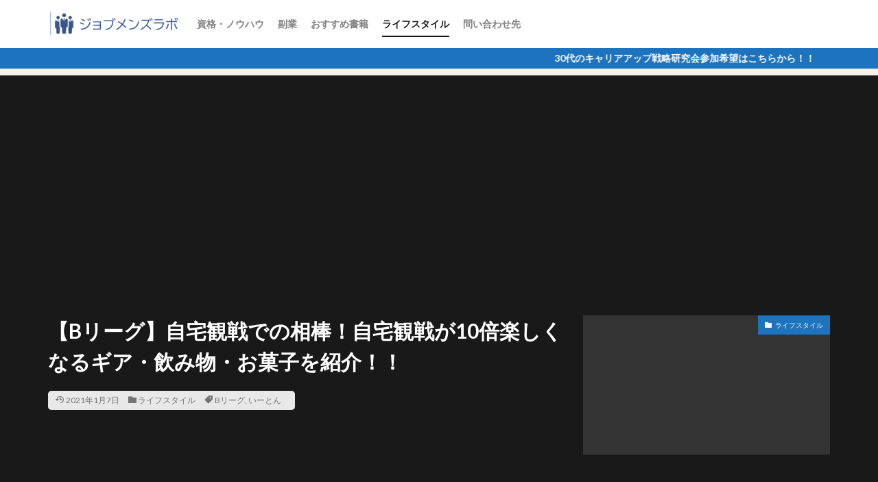

--- FILE ---
content_type: text/html; charset=UTF-8
request_url: https://jm-labo.com/bleague-watchinggames-accompaniment/
body_size: 31109
content:

<!DOCTYPE html>

<html lang="ja" prefix="og: http://ogp.me/ns#" class="t-html 
">

<head prefix="og: http://ogp.me/ns# fb: http://ogp.me/ns/fb# article: http://ogp.me/ns/article#">
<meta charset="UTF-8">
<title>【Bリーグ】自宅観戦での相棒！自宅観戦が10倍楽しくなるギア・飲み物・お菓子を紹介！！│ジョブメンズラボ</title>
<meta name='robots' content='max-image-preview:large' />
<link rel="alternate" title="oEmbed (JSON)" type="application/json+oembed" href="https://jm-labo.com/wp-json/oembed/1.0/embed?url=https%3A%2F%2Fjm-labo.com%2Fbleague-watchinggames-accompaniment%2F" />
<link rel="alternate" title="oEmbed (XML)" type="text/xml+oembed" href="https://jm-labo.com/wp-json/oembed/1.0/embed?url=https%3A%2F%2Fjm-labo.com%2Fbleague-watchinggames-accompaniment%2F&#038;format=xml" />
<style id='wp-img-auto-sizes-contain-inline-css' type='text/css'>
img:is([sizes=auto i],[sizes^="auto," i]){contain-intrinsic-size:3000px 1500px}
/*# sourceURL=wp-img-auto-sizes-contain-inline-css */
</style>
<link rel='preload' id='dashicons-css-preload' href='https://jm-labo.com/wp-includes/css/dashicons.min.css?ver=559bd79a5ddf70d9bf87f810b06854a1' as='style' onload="this.onload=null;this.rel='stylesheet'"/>
<link rel='stylesheet' id='dashicons-css' href='https://jm-labo.com/wp-includes/css/dashicons.min.css?ver=559bd79a5ddf70d9bf87f810b06854a1' media='print' onload="this.media='all'; this.onload=null;">
<link rel='preload' id='thickbox-css-preload' href='https://jm-labo.com/wp-includes/js/thickbox/thickbox.css?ver=559bd79a5ddf70d9bf87f810b06854a1' as='style' onload="this.onload=null;this.rel='stylesheet'"/>
<link rel='stylesheet' id='thickbox-css' href='https://jm-labo.com/wp-includes/js/thickbox/thickbox.css?ver=559bd79a5ddf70d9bf87f810b06854a1' media='print' onload="this.media='all'; this.onload=null;">
<link rel='preload' id='vkExUnit_common_style-css-preload' href='https://jm-labo.com/wp-content/plugins/vk-all-in-one-expansion-unit/assets/css/vkExUnit_style.css?ver=9.107.1.1' as='style' onload="this.onload=null;this.rel='stylesheet'"/>
<link rel='stylesheet' id='vkExUnit_common_style-css' href='https://jm-labo.com/wp-content/plugins/vk-all-in-one-expansion-unit/assets/css/vkExUnit_style.css?ver=9.107.1.1' media='print' onload="this.media='all'; this.onload=null;">
<style id='vkExUnit_common_style-inline-css' type='text/css'>
:root {--ver_page_top_button_url:url(https://jm-labo.com/wp-content/plugins/vk-all-in-one-expansion-unit/assets/images/to-top-btn-icon.svg);}@font-face {font-weight: normal;font-style: normal;font-family: "vk_sns";src: url("https://jm-labo.com/wp-content/plugins/vk-all-in-one-expansion-unit/inc/sns/icons/fonts/vk_sns.eot?-bq20cj");src: url("https://jm-labo.com/wp-content/plugins/vk-all-in-one-expansion-unit/inc/sns/icons/fonts/vk_sns.eot?#iefix-bq20cj") format("embedded-opentype"),url("https://jm-labo.com/wp-content/plugins/vk-all-in-one-expansion-unit/inc/sns/icons/fonts/vk_sns.woff?-bq20cj") format("woff"),url("https://jm-labo.com/wp-content/plugins/vk-all-in-one-expansion-unit/inc/sns/icons/fonts/vk_sns.ttf?-bq20cj") format("truetype"),url("https://jm-labo.com/wp-content/plugins/vk-all-in-one-expansion-unit/inc/sns/icons/fonts/vk_sns.svg?-bq20cj#vk_sns") format("svg");}
.veu_promotion-alert__content--text {border: 1px solid rgba(0,0,0,0.125);padding: 0.5em 1em;border-radius: var(--vk-size-radius);margin-bottom: var(--vk-margin-block-bottom);font-size: 0.875rem;}/* Alert Content部分に段落タグを入れた場合に最後の段落の余白を0にする */.veu_promotion-alert__content--text p:last-of-type{margin-bottom:0;margin-top: 0;}
/*# sourceURL=vkExUnit_common_style-inline-css */
</style>
<link rel='preload' id='wp-block-library-css-preload' href='https://jm-labo.com/wp-includes/css/dist/block-library/style.min.css?ver=559bd79a5ddf70d9bf87f810b06854a1' as='style' onload="this.onload=null;this.rel='stylesheet'"/>
<link rel='stylesheet' id='wp-block-library-css' href='https://jm-labo.com/wp-includes/css/dist/block-library/style.min.css?ver=559bd79a5ddf70d9bf87f810b06854a1' media='print' onload="this.media='all'; this.onload=null;">
<style id='wp-block-library-inline-css' type='text/css'>
/* VK Color Palettes */

/*# sourceURL=wp-block-library-inline-css */
</style><style id='wp-block-heading-inline-css' type='text/css'>
h1:where(.wp-block-heading).has-background,h2:where(.wp-block-heading).has-background,h3:where(.wp-block-heading).has-background,h4:where(.wp-block-heading).has-background,h5:where(.wp-block-heading).has-background,h6:where(.wp-block-heading).has-background{padding:1.25em 2.375em}h1.has-text-align-left[style*=writing-mode]:where([style*=vertical-lr]),h1.has-text-align-right[style*=writing-mode]:where([style*=vertical-rl]),h2.has-text-align-left[style*=writing-mode]:where([style*=vertical-lr]),h2.has-text-align-right[style*=writing-mode]:where([style*=vertical-rl]),h3.has-text-align-left[style*=writing-mode]:where([style*=vertical-lr]),h3.has-text-align-right[style*=writing-mode]:where([style*=vertical-rl]),h4.has-text-align-left[style*=writing-mode]:where([style*=vertical-lr]),h4.has-text-align-right[style*=writing-mode]:where([style*=vertical-rl]),h5.has-text-align-left[style*=writing-mode]:where([style*=vertical-lr]),h5.has-text-align-right[style*=writing-mode]:where([style*=vertical-rl]),h6.has-text-align-left[style*=writing-mode]:where([style*=vertical-lr]),h6.has-text-align-right[style*=writing-mode]:where([style*=vertical-rl]){rotate:180deg}
/*# sourceURL=https://jm-labo.com/wp-includes/blocks/heading/style.min.css */
</style>
<style id='wp-block-image-inline-css' type='text/css'>
.wp-block-image>a,.wp-block-image>figure>a{display:inline-block}.wp-block-image img{box-sizing:border-box;height:auto;max-width:100%;vertical-align:bottom}@media not (prefers-reduced-motion){.wp-block-image img.hide{visibility:hidden}.wp-block-image img.show{animation:show-content-image .4s}}.wp-block-image[style*=border-radius] img,.wp-block-image[style*=border-radius]>a{border-radius:inherit}.wp-block-image.has-custom-border img{box-sizing:border-box}.wp-block-image.aligncenter{text-align:center}.wp-block-image.alignfull>a,.wp-block-image.alignwide>a{width:100%}.wp-block-image.alignfull img,.wp-block-image.alignwide img{height:auto;width:100%}.wp-block-image .aligncenter,.wp-block-image .alignleft,.wp-block-image .alignright,.wp-block-image.aligncenter,.wp-block-image.alignleft,.wp-block-image.alignright{display:table}.wp-block-image .aligncenter>figcaption,.wp-block-image .alignleft>figcaption,.wp-block-image .alignright>figcaption,.wp-block-image.aligncenter>figcaption,.wp-block-image.alignleft>figcaption,.wp-block-image.alignright>figcaption{caption-side:bottom;display:table-caption}.wp-block-image .alignleft{float:left;margin:.5em 1em .5em 0}.wp-block-image .alignright{float:right;margin:.5em 0 .5em 1em}.wp-block-image .aligncenter{margin-left:auto;margin-right:auto}.wp-block-image :where(figcaption){margin-bottom:1em;margin-top:.5em}.wp-block-image.is-style-circle-mask img{border-radius:9999px}@supports ((-webkit-mask-image:none) or (mask-image:none)) or (-webkit-mask-image:none){.wp-block-image.is-style-circle-mask img{border-radius:0;-webkit-mask-image:url('data:image/svg+xml;utf8,<svg viewBox="0 0 100 100" xmlns="http://www.w3.org/2000/svg"><circle cx="50" cy="50" r="50"/></svg>');mask-image:url('data:image/svg+xml;utf8,<svg viewBox="0 0 100 100" xmlns="http://www.w3.org/2000/svg"><circle cx="50" cy="50" r="50"/></svg>');mask-mode:alpha;-webkit-mask-position:center;mask-position:center;-webkit-mask-repeat:no-repeat;mask-repeat:no-repeat;-webkit-mask-size:contain;mask-size:contain}}:root :where(.wp-block-image.is-style-rounded img,.wp-block-image .is-style-rounded img){border-radius:9999px}.wp-block-image figure{margin:0}.wp-lightbox-container{display:flex;flex-direction:column;position:relative}.wp-lightbox-container img{cursor:zoom-in}.wp-lightbox-container img:hover+button{opacity:1}.wp-lightbox-container button{align-items:center;backdrop-filter:blur(16px) saturate(180%);background-color:#5a5a5a40;border:none;border-radius:4px;cursor:zoom-in;display:flex;height:20px;justify-content:center;opacity:0;padding:0;position:absolute;right:16px;text-align:center;top:16px;width:20px;z-index:100}@media not (prefers-reduced-motion){.wp-lightbox-container button{transition:opacity .2s ease}}.wp-lightbox-container button:focus-visible{outline:3px auto #5a5a5a40;outline:3px auto -webkit-focus-ring-color;outline-offset:3px}.wp-lightbox-container button:hover{cursor:pointer;opacity:1}.wp-lightbox-container button:focus{opacity:1}.wp-lightbox-container button:focus,.wp-lightbox-container button:hover,.wp-lightbox-container button:not(:hover):not(:active):not(.has-background){background-color:#5a5a5a40;border:none}.wp-lightbox-overlay{box-sizing:border-box;cursor:zoom-out;height:100vh;left:0;overflow:hidden;position:fixed;top:0;visibility:hidden;width:100%;z-index:100000}.wp-lightbox-overlay .close-button{align-items:center;cursor:pointer;display:flex;justify-content:center;min-height:40px;min-width:40px;padding:0;position:absolute;right:calc(env(safe-area-inset-right) + 16px);top:calc(env(safe-area-inset-top) + 16px);z-index:5000000}.wp-lightbox-overlay .close-button:focus,.wp-lightbox-overlay .close-button:hover,.wp-lightbox-overlay .close-button:not(:hover):not(:active):not(.has-background){background:none;border:none}.wp-lightbox-overlay .lightbox-image-container{height:var(--wp--lightbox-container-height);left:50%;overflow:hidden;position:absolute;top:50%;transform:translate(-50%,-50%);transform-origin:top left;width:var(--wp--lightbox-container-width);z-index:9999999999}.wp-lightbox-overlay .wp-block-image{align-items:center;box-sizing:border-box;display:flex;height:100%;justify-content:center;margin:0;position:relative;transform-origin:0 0;width:100%;z-index:3000000}.wp-lightbox-overlay .wp-block-image img{height:var(--wp--lightbox-image-height);min-height:var(--wp--lightbox-image-height);min-width:var(--wp--lightbox-image-width);width:var(--wp--lightbox-image-width)}.wp-lightbox-overlay .wp-block-image figcaption{display:none}.wp-lightbox-overlay button{background:none;border:none}.wp-lightbox-overlay .scrim{background-color:#fff;height:100%;opacity:.9;position:absolute;width:100%;z-index:2000000}.wp-lightbox-overlay.active{visibility:visible}@media not (prefers-reduced-motion){.wp-lightbox-overlay.active{animation:turn-on-visibility .25s both}.wp-lightbox-overlay.active img{animation:turn-on-visibility .35s both}.wp-lightbox-overlay.show-closing-animation:not(.active){animation:turn-off-visibility .35s both}.wp-lightbox-overlay.show-closing-animation:not(.active) img{animation:turn-off-visibility .25s both}.wp-lightbox-overlay.zoom.active{animation:none;opacity:1;visibility:visible}.wp-lightbox-overlay.zoom.active .lightbox-image-container{animation:lightbox-zoom-in .4s}.wp-lightbox-overlay.zoom.active .lightbox-image-container img{animation:none}.wp-lightbox-overlay.zoom.active .scrim{animation:turn-on-visibility .4s forwards}.wp-lightbox-overlay.zoom.show-closing-animation:not(.active){animation:none}.wp-lightbox-overlay.zoom.show-closing-animation:not(.active) .lightbox-image-container{animation:lightbox-zoom-out .4s}.wp-lightbox-overlay.zoom.show-closing-animation:not(.active) .lightbox-image-container img{animation:none}.wp-lightbox-overlay.zoom.show-closing-animation:not(.active) .scrim{animation:turn-off-visibility .4s forwards}}@keyframes show-content-image{0%{visibility:hidden}99%{visibility:hidden}to{visibility:visible}}@keyframes turn-on-visibility{0%{opacity:0}to{opacity:1}}@keyframes turn-off-visibility{0%{opacity:1;visibility:visible}99%{opacity:0;visibility:visible}to{opacity:0;visibility:hidden}}@keyframes lightbox-zoom-in{0%{transform:translate(calc((-100vw + var(--wp--lightbox-scrollbar-width))/2 + var(--wp--lightbox-initial-left-position)),calc(-50vh + var(--wp--lightbox-initial-top-position))) scale(var(--wp--lightbox-scale))}to{transform:translate(-50%,-50%) scale(1)}}@keyframes lightbox-zoom-out{0%{transform:translate(-50%,-50%) scale(1);visibility:visible}99%{visibility:visible}to{transform:translate(calc((-100vw + var(--wp--lightbox-scrollbar-width))/2 + var(--wp--lightbox-initial-left-position)),calc(-50vh + var(--wp--lightbox-initial-top-position))) scale(var(--wp--lightbox-scale));visibility:hidden}}
/*# sourceURL=https://jm-labo.com/wp-includes/blocks/image/style.min.css */
</style>
<style id='wp-block-columns-inline-css' type='text/css'>
.wp-block-columns{box-sizing:border-box;display:flex;flex-wrap:wrap!important}@media (min-width:782px){.wp-block-columns{flex-wrap:nowrap!important}}.wp-block-columns{align-items:normal!important}.wp-block-columns.are-vertically-aligned-top{align-items:flex-start}.wp-block-columns.are-vertically-aligned-center{align-items:center}.wp-block-columns.are-vertically-aligned-bottom{align-items:flex-end}@media (max-width:781px){.wp-block-columns:not(.is-not-stacked-on-mobile)>.wp-block-column{flex-basis:100%!important}}@media (min-width:782px){.wp-block-columns:not(.is-not-stacked-on-mobile)>.wp-block-column{flex-basis:0;flex-grow:1}.wp-block-columns:not(.is-not-stacked-on-mobile)>.wp-block-column[style*=flex-basis]{flex-grow:0}}.wp-block-columns.is-not-stacked-on-mobile{flex-wrap:nowrap!important}.wp-block-columns.is-not-stacked-on-mobile>.wp-block-column{flex-basis:0;flex-grow:1}.wp-block-columns.is-not-stacked-on-mobile>.wp-block-column[style*=flex-basis]{flex-grow:0}:where(.wp-block-columns){margin-bottom:1.75em}:where(.wp-block-columns.has-background){padding:1.25em 2.375em}.wp-block-column{flex-grow:1;min-width:0;overflow-wrap:break-word;word-break:break-word}.wp-block-column.is-vertically-aligned-top{align-self:flex-start}.wp-block-column.is-vertically-aligned-center{align-self:center}.wp-block-column.is-vertically-aligned-bottom{align-self:flex-end}.wp-block-column.is-vertically-aligned-stretch{align-self:stretch}.wp-block-column.is-vertically-aligned-bottom,.wp-block-column.is-vertically-aligned-center,.wp-block-column.is-vertically-aligned-top{width:100%}
/*# sourceURL=https://jm-labo.com/wp-includes/blocks/columns/style.min.css */
</style>
<style id='wp-block-embed-inline-css' type='text/css'>
.wp-block-embed.alignleft,.wp-block-embed.alignright,.wp-block[data-align=left]>[data-type="core/embed"],.wp-block[data-align=right]>[data-type="core/embed"]{max-width:360px;width:100%}.wp-block-embed.alignleft .wp-block-embed__wrapper,.wp-block-embed.alignright .wp-block-embed__wrapper,.wp-block[data-align=left]>[data-type="core/embed"] .wp-block-embed__wrapper,.wp-block[data-align=right]>[data-type="core/embed"] .wp-block-embed__wrapper{min-width:280px}.wp-block-cover .wp-block-embed{min-height:240px;min-width:320px}.wp-block-embed{overflow-wrap:break-word}.wp-block-embed :where(figcaption){margin-bottom:1em;margin-top:.5em}.wp-block-embed iframe{max-width:100%}.wp-block-embed__wrapper{position:relative}.wp-embed-responsive .wp-has-aspect-ratio .wp-block-embed__wrapper:before{content:"";display:block;padding-top:50%}.wp-embed-responsive .wp-has-aspect-ratio iframe{bottom:0;height:100%;left:0;position:absolute;right:0;top:0;width:100%}.wp-embed-responsive .wp-embed-aspect-21-9 .wp-block-embed__wrapper:before{padding-top:42.85%}.wp-embed-responsive .wp-embed-aspect-18-9 .wp-block-embed__wrapper:before{padding-top:50%}.wp-embed-responsive .wp-embed-aspect-16-9 .wp-block-embed__wrapper:before{padding-top:56.25%}.wp-embed-responsive .wp-embed-aspect-4-3 .wp-block-embed__wrapper:before{padding-top:75%}.wp-embed-responsive .wp-embed-aspect-1-1 .wp-block-embed__wrapper:before{padding-top:100%}.wp-embed-responsive .wp-embed-aspect-9-16 .wp-block-embed__wrapper:before{padding-top:177.77%}.wp-embed-responsive .wp-embed-aspect-1-2 .wp-block-embed__wrapper:before{padding-top:200%}
/*# sourceURL=https://jm-labo.com/wp-includes/blocks/embed/style.min.css */
</style>
<style id='wp-block-group-inline-css' type='text/css'>
.wp-block-group{box-sizing:border-box}:where(.wp-block-group.wp-block-group-is-layout-constrained){position:relative}
/*# sourceURL=https://jm-labo.com/wp-includes/blocks/group/style.min.css */
</style>
<style id='wp-block-paragraph-inline-css' type='text/css'>
.is-small-text{font-size:.875em}.is-regular-text{font-size:1em}.is-large-text{font-size:2.25em}.is-larger-text{font-size:3em}.has-drop-cap:not(:focus):first-letter{float:left;font-size:8.4em;font-style:normal;font-weight:100;line-height:.68;margin:.05em .1em 0 0;text-transform:uppercase}body.rtl .has-drop-cap:not(:focus):first-letter{float:none;margin-left:.1em}p.has-drop-cap.has-background{overflow:hidden}:root :where(p.has-background){padding:1.25em 2.375em}:where(p.has-text-color:not(.has-link-color)) a{color:inherit}p.has-text-align-left[style*="writing-mode:vertical-lr"],p.has-text-align-right[style*="writing-mode:vertical-rl"]{rotate:180deg}
/*# sourceURL=https://jm-labo.com/wp-includes/blocks/paragraph/style.min.css */
</style>
<style id='wp-block-table-inline-css' type='text/css'>
.wp-block-table{overflow-x:auto}.wp-block-table table{border-collapse:collapse;width:100%}.wp-block-table thead{border-bottom:3px solid}.wp-block-table tfoot{border-top:3px solid}.wp-block-table td,.wp-block-table th{border:1px solid;padding:.5em}.wp-block-table .has-fixed-layout{table-layout:fixed;width:100%}.wp-block-table .has-fixed-layout td,.wp-block-table .has-fixed-layout th{word-break:break-word}.wp-block-table.aligncenter,.wp-block-table.alignleft,.wp-block-table.alignright{display:table;width:auto}.wp-block-table.aligncenter td,.wp-block-table.aligncenter th,.wp-block-table.alignleft td,.wp-block-table.alignleft th,.wp-block-table.alignright td,.wp-block-table.alignright th{word-break:break-word}.wp-block-table .has-subtle-light-gray-background-color{background-color:#f3f4f5}.wp-block-table .has-subtle-pale-green-background-color{background-color:#e9fbe5}.wp-block-table .has-subtle-pale-blue-background-color{background-color:#e7f5fe}.wp-block-table .has-subtle-pale-pink-background-color{background-color:#fcf0ef}.wp-block-table.is-style-stripes{background-color:initial;border-collapse:inherit;border-spacing:0}.wp-block-table.is-style-stripes tbody tr:nth-child(odd){background-color:#f0f0f0}.wp-block-table.is-style-stripes.has-subtle-light-gray-background-color tbody tr:nth-child(odd){background-color:#f3f4f5}.wp-block-table.is-style-stripes.has-subtle-pale-green-background-color tbody tr:nth-child(odd){background-color:#e9fbe5}.wp-block-table.is-style-stripes.has-subtle-pale-blue-background-color tbody tr:nth-child(odd){background-color:#e7f5fe}.wp-block-table.is-style-stripes.has-subtle-pale-pink-background-color tbody tr:nth-child(odd){background-color:#fcf0ef}.wp-block-table.is-style-stripes td,.wp-block-table.is-style-stripes th{border-color:#0000}.wp-block-table.is-style-stripes{border-bottom:1px solid #f0f0f0}.wp-block-table .has-border-color td,.wp-block-table .has-border-color th,.wp-block-table .has-border-color tr,.wp-block-table .has-border-color>*{border-color:inherit}.wp-block-table table[style*=border-top-color] tr:first-child,.wp-block-table table[style*=border-top-color] tr:first-child td,.wp-block-table table[style*=border-top-color] tr:first-child th,.wp-block-table table[style*=border-top-color]>*,.wp-block-table table[style*=border-top-color]>* td,.wp-block-table table[style*=border-top-color]>* th{border-top-color:inherit}.wp-block-table table[style*=border-top-color] tr:not(:first-child){border-top-color:initial}.wp-block-table table[style*=border-right-color] td:last-child,.wp-block-table table[style*=border-right-color] th,.wp-block-table table[style*=border-right-color] tr,.wp-block-table table[style*=border-right-color]>*{border-right-color:inherit}.wp-block-table table[style*=border-bottom-color] tr:last-child,.wp-block-table table[style*=border-bottom-color] tr:last-child td,.wp-block-table table[style*=border-bottom-color] tr:last-child th,.wp-block-table table[style*=border-bottom-color]>*,.wp-block-table table[style*=border-bottom-color]>* td,.wp-block-table table[style*=border-bottom-color]>* th{border-bottom-color:inherit}.wp-block-table table[style*=border-bottom-color] tr:not(:last-child){border-bottom-color:initial}.wp-block-table table[style*=border-left-color] td:first-child,.wp-block-table table[style*=border-left-color] th,.wp-block-table table[style*=border-left-color] tr,.wp-block-table table[style*=border-left-color]>*{border-left-color:inherit}.wp-block-table table[style*=border-style] td,.wp-block-table table[style*=border-style] th,.wp-block-table table[style*=border-style] tr,.wp-block-table table[style*=border-style]>*{border-style:inherit}.wp-block-table table[style*=border-width] td,.wp-block-table table[style*=border-width] th,.wp-block-table table[style*=border-width] tr,.wp-block-table table[style*=border-width]>*{border-style:inherit;border-width:inherit}
/*# sourceURL=https://jm-labo.com/wp-includes/blocks/table/style.min.css */
</style>
<style id='global-styles-inline-css' type='text/css'>
:root{--wp--preset--aspect-ratio--square: 1;--wp--preset--aspect-ratio--4-3: 4/3;--wp--preset--aspect-ratio--3-4: 3/4;--wp--preset--aspect-ratio--3-2: 3/2;--wp--preset--aspect-ratio--2-3: 2/3;--wp--preset--aspect-ratio--16-9: 16/9;--wp--preset--aspect-ratio--9-16: 9/16;--wp--preset--color--black: #000000;--wp--preset--color--cyan-bluish-gray: #abb8c3;--wp--preset--color--white: #ffffff;--wp--preset--color--pale-pink: #f78da7;--wp--preset--color--vivid-red: #cf2e2e;--wp--preset--color--luminous-vivid-orange: #ff6900;--wp--preset--color--luminous-vivid-amber: #fcb900;--wp--preset--color--light-green-cyan: #7bdcb5;--wp--preset--color--vivid-green-cyan: #00d084;--wp--preset--color--pale-cyan-blue: #8ed1fc;--wp--preset--color--vivid-cyan-blue: #0693e3;--wp--preset--color--vivid-purple: #9b51e0;--wp--preset--gradient--vivid-cyan-blue-to-vivid-purple: linear-gradient(135deg,rgb(6,147,227) 0%,rgb(155,81,224) 100%);--wp--preset--gradient--light-green-cyan-to-vivid-green-cyan: linear-gradient(135deg,rgb(122,220,180) 0%,rgb(0,208,130) 100%);--wp--preset--gradient--luminous-vivid-amber-to-luminous-vivid-orange: linear-gradient(135deg,rgb(252,185,0) 0%,rgb(255,105,0) 100%);--wp--preset--gradient--luminous-vivid-orange-to-vivid-red: linear-gradient(135deg,rgb(255,105,0) 0%,rgb(207,46,46) 100%);--wp--preset--gradient--very-light-gray-to-cyan-bluish-gray: linear-gradient(135deg,rgb(238,238,238) 0%,rgb(169,184,195) 100%);--wp--preset--gradient--cool-to-warm-spectrum: linear-gradient(135deg,rgb(74,234,220) 0%,rgb(151,120,209) 20%,rgb(207,42,186) 40%,rgb(238,44,130) 60%,rgb(251,105,98) 80%,rgb(254,248,76) 100%);--wp--preset--gradient--blush-light-purple: linear-gradient(135deg,rgb(255,206,236) 0%,rgb(152,150,240) 100%);--wp--preset--gradient--blush-bordeaux: linear-gradient(135deg,rgb(254,205,165) 0%,rgb(254,45,45) 50%,rgb(107,0,62) 100%);--wp--preset--gradient--luminous-dusk: linear-gradient(135deg,rgb(255,203,112) 0%,rgb(199,81,192) 50%,rgb(65,88,208) 100%);--wp--preset--gradient--pale-ocean: linear-gradient(135deg,rgb(255,245,203) 0%,rgb(182,227,212) 50%,rgb(51,167,181) 100%);--wp--preset--gradient--electric-grass: linear-gradient(135deg,rgb(202,248,128) 0%,rgb(113,206,126) 100%);--wp--preset--gradient--midnight: linear-gradient(135deg,rgb(2,3,129) 0%,rgb(40,116,252) 100%);--wp--preset--font-size--small: 13px;--wp--preset--font-size--medium: 20px;--wp--preset--font-size--large: 36px;--wp--preset--font-size--x-large: 42px;--wp--preset--spacing--20: 0.44rem;--wp--preset--spacing--30: 0.67rem;--wp--preset--spacing--40: 1rem;--wp--preset--spacing--50: 1.5rem;--wp--preset--spacing--60: 2.25rem;--wp--preset--spacing--70: 3.38rem;--wp--preset--spacing--80: 5.06rem;--wp--preset--shadow--natural: 6px 6px 9px rgba(0, 0, 0, 0.2);--wp--preset--shadow--deep: 12px 12px 50px rgba(0, 0, 0, 0.4);--wp--preset--shadow--sharp: 6px 6px 0px rgba(0, 0, 0, 0.2);--wp--preset--shadow--outlined: 6px 6px 0px -3px rgb(255, 255, 255), 6px 6px rgb(0, 0, 0);--wp--preset--shadow--crisp: 6px 6px 0px rgb(0, 0, 0);}:where(.is-layout-flex){gap: 0.5em;}:where(.is-layout-grid){gap: 0.5em;}body .is-layout-flex{display: flex;}.is-layout-flex{flex-wrap: wrap;align-items: center;}.is-layout-flex > :is(*, div){margin: 0;}body .is-layout-grid{display: grid;}.is-layout-grid > :is(*, div){margin: 0;}:where(.wp-block-columns.is-layout-flex){gap: 2em;}:where(.wp-block-columns.is-layout-grid){gap: 2em;}:where(.wp-block-post-template.is-layout-flex){gap: 1.25em;}:where(.wp-block-post-template.is-layout-grid){gap: 1.25em;}.has-black-color{color: var(--wp--preset--color--black) !important;}.has-cyan-bluish-gray-color{color: var(--wp--preset--color--cyan-bluish-gray) !important;}.has-white-color{color: var(--wp--preset--color--white) !important;}.has-pale-pink-color{color: var(--wp--preset--color--pale-pink) !important;}.has-vivid-red-color{color: var(--wp--preset--color--vivid-red) !important;}.has-luminous-vivid-orange-color{color: var(--wp--preset--color--luminous-vivid-orange) !important;}.has-luminous-vivid-amber-color{color: var(--wp--preset--color--luminous-vivid-amber) !important;}.has-light-green-cyan-color{color: var(--wp--preset--color--light-green-cyan) !important;}.has-vivid-green-cyan-color{color: var(--wp--preset--color--vivid-green-cyan) !important;}.has-pale-cyan-blue-color{color: var(--wp--preset--color--pale-cyan-blue) !important;}.has-vivid-cyan-blue-color{color: var(--wp--preset--color--vivid-cyan-blue) !important;}.has-vivid-purple-color{color: var(--wp--preset--color--vivid-purple) !important;}.has-black-background-color{background-color: var(--wp--preset--color--black) !important;}.has-cyan-bluish-gray-background-color{background-color: var(--wp--preset--color--cyan-bluish-gray) !important;}.has-white-background-color{background-color: var(--wp--preset--color--white) !important;}.has-pale-pink-background-color{background-color: var(--wp--preset--color--pale-pink) !important;}.has-vivid-red-background-color{background-color: var(--wp--preset--color--vivid-red) !important;}.has-luminous-vivid-orange-background-color{background-color: var(--wp--preset--color--luminous-vivid-orange) !important;}.has-luminous-vivid-amber-background-color{background-color: var(--wp--preset--color--luminous-vivid-amber) !important;}.has-light-green-cyan-background-color{background-color: var(--wp--preset--color--light-green-cyan) !important;}.has-vivid-green-cyan-background-color{background-color: var(--wp--preset--color--vivid-green-cyan) !important;}.has-pale-cyan-blue-background-color{background-color: var(--wp--preset--color--pale-cyan-blue) !important;}.has-vivid-cyan-blue-background-color{background-color: var(--wp--preset--color--vivid-cyan-blue) !important;}.has-vivid-purple-background-color{background-color: var(--wp--preset--color--vivid-purple) !important;}.has-black-border-color{border-color: var(--wp--preset--color--black) !important;}.has-cyan-bluish-gray-border-color{border-color: var(--wp--preset--color--cyan-bluish-gray) !important;}.has-white-border-color{border-color: var(--wp--preset--color--white) !important;}.has-pale-pink-border-color{border-color: var(--wp--preset--color--pale-pink) !important;}.has-vivid-red-border-color{border-color: var(--wp--preset--color--vivid-red) !important;}.has-luminous-vivid-orange-border-color{border-color: var(--wp--preset--color--luminous-vivid-orange) !important;}.has-luminous-vivid-amber-border-color{border-color: var(--wp--preset--color--luminous-vivid-amber) !important;}.has-light-green-cyan-border-color{border-color: var(--wp--preset--color--light-green-cyan) !important;}.has-vivid-green-cyan-border-color{border-color: var(--wp--preset--color--vivid-green-cyan) !important;}.has-pale-cyan-blue-border-color{border-color: var(--wp--preset--color--pale-cyan-blue) !important;}.has-vivid-cyan-blue-border-color{border-color: var(--wp--preset--color--vivid-cyan-blue) !important;}.has-vivid-purple-border-color{border-color: var(--wp--preset--color--vivid-purple) !important;}.has-vivid-cyan-blue-to-vivid-purple-gradient-background{background: var(--wp--preset--gradient--vivid-cyan-blue-to-vivid-purple) !important;}.has-light-green-cyan-to-vivid-green-cyan-gradient-background{background: var(--wp--preset--gradient--light-green-cyan-to-vivid-green-cyan) !important;}.has-luminous-vivid-amber-to-luminous-vivid-orange-gradient-background{background: var(--wp--preset--gradient--luminous-vivid-amber-to-luminous-vivid-orange) !important;}.has-luminous-vivid-orange-to-vivid-red-gradient-background{background: var(--wp--preset--gradient--luminous-vivid-orange-to-vivid-red) !important;}.has-very-light-gray-to-cyan-bluish-gray-gradient-background{background: var(--wp--preset--gradient--very-light-gray-to-cyan-bluish-gray) !important;}.has-cool-to-warm-spectrum-gradient-background{background: var(--wp--preset--gradient--cool-to-warm-spectrum) !important;}.has-blush-light-purple-gradient-background{background: var(--wp--preset--gradient--blush-light-purple) !important;}.has-blush-bordeaux-gradient-background{background: var(--wp--preset--gradient--blush-bordeaux) !important;}.has-luminous-dusk-gradient-background{background: var(--wp--preset--gradient--luminous-dusk) !important;}.has-pale-ocean-gradient-background{background: var(--wp--preset--gradient--pale-ocean) !important;}.has-electric-grass-gradient-background{background: var(--wp--preset--gradient--electric-grass) !important;}.has-midnight-gradient-background{background: var(--wp--preset--gradient--midnight) !important;}.has-small-font-size{font-size: var(--wp--preset--font-size--small) !important;}.has-medium-font-size{font-size: var(--wp--preset--font-size--medium) !important;}.has-large-font-size{font-size: var(--wp--preset--font-size--large) !important;}.has-x-large-font-size{font-size: var(--wp--preset--font-size--x-large) !important;}
:where(.wp-block-columns.is-layout-flex){gap: 2em;}:where(.wp-block-columns.is-layout-grid){gap: 2em;}
/*# sourceURL=global-styles-inline-css */
</style>
<style id='core-block-supports-inline-css' type='text/css'>
.wp-container-core-columns-is-layout-9d6595d7{flex-wrap:nowrap;}
/*# sourceURL=core-block-supports-inline-css */
</style>

<style id='classic-theme-styles-inline-css' type='text/css'>
/*! This file is auto-generated */
.wp-block-button__link{color:#fff;background-color:#32373c;border-radius:9999px;box-shadow:none;text-decoration:none;padding:calc(.667em + 2px) calc(1.333em + 2px);font-size:1.125em}.wp-block-file__button{background:#32373c;color:#fff;text-decoration:none}
/*# sourceURL=/wp-includes/css/classic-themes.min.css */
</style>
<link rel='preload' id='vk-components-style-css-preload' href='https://jm-labo.com/wp-content/plugins/vk-blocks/vendor/vektor-inc/vk-component/src//assets/css/vk-components.css?ver=1.6.5' as='style' onload="this.onload=null;this.rel='stylesheet'"/>
<link rel='stylesheet' id='vk-components-style-css' href='https://jm-labo.com/wp-content/plugins/vk-blocks/vendor/vektor-inc/vk-component/src//assets/css/vk-components.css?ver=1.6.5' media='print' onload="this.media='all'; this.onload=null;">
<link rel='preload' id='ppress-frontend-css-preload' href='https://jm-labo.com/wp-content/plugins/wp-user-avatar/assets/css/frontend.min.css?ver=4.15.23' as='style' onload="this.onload=null;this.rel='stylesheet'"/>
<link rel='stylesheet' id='ppress-frontend-css' href='https://jm-labo.com/wp-content/plugins/wp-user-avatar/assets/css/frontend.min.css?ver=4.15.23' media='print' onload="this.media='all'; this.onload=null;">
<link rel='preload' id='ppress-flatpickr-css-preload' href='https://jm-labo.com/wp-content/plugins/wp-user-avatar/assets/flatpickr/flatpickr.min.css?ver=4.15.23' as='style' onload="this.onload=null;this.rel='stylesheet'"/>
<link rel='stylesheet' id='ppress-flatpickr-css' href='https://jm-labo.com/wp-content/plugins/wp-user-avatar/assets/flatpickr/flatpickr.min.css?ver=4.15.23' media='print' onload="this.media='all'; this.onload=null;">
<link rel='preload' id='ppress-select2-css-preload' href='https://jm-labo.com/wp-content/plugins/wp-user-avatar/assets/select2/select2.min.css?ver=559bd79a5ddf70d9bf87f810b06854a1' as='style' onload="this.onload=null;this.rel='stylesheet'"/>
<link rel='stylesheet' id='ppress-select2-css' href='https://jm-labo.com/wp-content/plugins/wp-user-avatar/assets/select2/select2.min.css?ver=559bd79a5ddf70d9bf87f810b06854a1' media='print' onload="this.media='all'; this.onload=null;">
<link rel='stylesheet' id='vk-swiper-style-css' href='https://jm-labo.com/wp-content/plugins/vk-blocks/vendor/vektor-inc/vk-swiper/src/assets/css/swiper-bundle.min.css?ver=11.0.2' type='text/css' media='all' />
<link rel='preload' id='vkblocks-bootstrap-css-preload' href='https://jm-labo.com/wp-content/plugins/vk-blocks/build/bootstrap_vk_using.css?ver=4.3.1' as='style' onload="this.onload=null;this.rel='stylesheet'"/>
<link rel='stylesheet' id='vkblocks-bootstrap-css' href='https://jm-labo.com/wp-content/plugins/vk-blocks/build/bootstrap_vk_using.css?ver=4.3.1' media='print' onload="this.media='all'; this.onload=null;">
<link rel='stylesheet' id='vk-blocks-build-css-css' href='https://jm-labo.com/wp-content/plugins/vk-blocks/build/block-build.css?ver=1.102.0.1' type='text/css' media='all' />
<style id='vk-blocks-build-css-inline-css' type='text/css'>
:root {--vk_flow-arrow: url(https://jm-labo.com/wp-content/plugins/vk-blocks/inc/vk-blocks/images/arrow_bottom.svg);--vk_image-mask-circle: url(https://jm-labo.com/wp-content/plugins/vk-blocks/inc/vk-blocks/images/circle.svg);--vk_image-mask-wave01: url(https://jm-labo.com/wp-content/plugins/vk-blocks/inc/vk-blocks/images/wave01.svg);--vk_image-mask-wave02: url(https://jm-labo.com/wp-content/plugins/vk-blocks/inc/vk-blocks/images/wave02.svg);--vk_image-mask-wave03: url(https://jm-labo.com/wp-content/plugins/vk-blocks/inc/vk-blocks/images/wave03.svg);--vk_image-mask-wave04: url(https://jm-labo.com/wp-content/plugins/vk-blocks/inc/vk-blocks/images/wave04.svg);}
:root { --vk-size-text: 16px; /* --vk-color-primary is deprecated. */ --vk-color-primary:#337ab7; }

	:root {

		--vk-balloon-border-width:1px;

		--vk-balloon-speech-offset:-12px;
	}
	
/*# sourceURL=vk-blocks-build-css-inline-css */
</style>
<link rel='preload' id='vk-font-awesome-css-preload' href='https://jm-labo.com/wp-content/plugins/vk-blocks/vendor/vektor-inc/font-awesome-versions/src/versions/6/css/all.min.css?ver=6.4.2' as='style' onload="this.onload=null;this.rel='stylesheet'"/>
<link rel='stylesheet' id='vk-font-awesome-css' href='https://jm-labo.com/wp-content/plugins/vk-blocks/vendor/vektor-inc/font-awesome-versions/src/versions/6/css/all.min.css?ver=6.4.2' media='print' onload="this.media='all'; this.onload=null;">
<style id='akismet-widget-style-inline-css' type='text/css'>

			.a-stats {
				--akismet-color-mid-green: #357b49;
				--akismet-color-white: #fff;
				--akismet-color-light-grey: #f6f7f7;

				max-width: 350px;
				width: auto;
			}

			.a-stats * {
				all: unset;
				box-sizing: border-box;
			}

			.a-stats strong {
				font-weight: 600;
			}

			.a-stats a.a-stats__link,
			.a-stats a.a-stats__link:visited,
			.a-stats a.a-stats__link:active {
				background: var(--akismet-color-mid-green);
				border: none;
				box-shadow: none;
				border-radius: 8px;
				color: var(--akismet-color-white);
				cursor: pointer;
				display: block;
				font-family: -apple-system, BlinkMacSystemFont, 'Segoe UI', 'Roboto', 'Oxygen-Sans', 'Ubuntu', 'Cantarell', 'Helvetica Neue', sans-serif;
				font-weight: 500;
				padding: 12px;
				text-align: center;
				text-decoration: none;
				transition: all 0.2s ease;
			}

			/* Extra specificity to deal with TwentyTwentyOne focus style */
			.widget .a-stats a.a-stats__link:focus {
				background: var(--akismet-color-mid-green);
				color: var(--akismet-color-white);
				text-decoration: none;
			}

			.a-stats a.a-stats__link:hover {
				filter: brightness(110%);
				box-shadow: 0 4px 12px rgba(0, 0, 0, 0.06), 0 0 2px rgba(0, 0, 0, 0.16);
			}

			.a-stats .count {
				color: var(--akismet-color-white);
				display: block;
				font-size: 1.5em;
				line-height: 1.4;
				padding: 0 13px;
				white-space: nowrap;
			}
		
/*# sourceURL=akismet-widget-style-inline-css */
</style>
<script type="text/javascript" async='async' src="https://jm-labo.com/wp-includes/js/jquery/jquery.min.js?ver=3.7.1" id="jquery-core-js"></script>
<script type="text/javascript" async='async' src="https://jm-labo.com/wp-includes/js/jquery/jquery-migrate.min.js?ver=3.4.1" id="jquery-migrate-js"></script>
<script type="text/javascript" async='async' src="https://jm-labo.com/wp-content/plugins/wp-user-avatar/assets/flatpickr/flatpickr.min.js?ver=4.15.23" id="ppress-flatpickr-js"></script>
<script type="text/javascript" async='async' src="https://jm-labo.com/wp-content/plugins/wp-user-avatar/assets/select2/select2.min.js?ver=4.15.23" id="ppress-select2-js"></script>
<link rel="https://api.w.org/" href="https://jm-labo.com/wp-json/" /><link rel="alternate" title="JSON" type="application/json" href="https://jm-labo.com/wp-json/wp/v2/posts/3366" />

<!-- This site is optimized with the Schema plugin v1.7.9.6 - https://schema.press -->
<script type="application/ld+json">[{"@context":"http:\/\/schema.org\/","@type":"WPHeader","url":"https:\/\/jm-labo.com\/bleague-watchinggames-accompaniment\/","headline":"【Bリーグ】自宅観戦での相棒！自宅観戦が10倍楽しくなるギア・飲み物・お菓子を紹介！！","description":"どうもいーとんです。 今シーズンBリ..."},{"@context":"http:\/\/schema.org\/","@type":"WPFooter","url":"https:\/\/jm-labo.com\/bleague-watchinggames-accompaniment\/","headline":"【Bリーグ】自宅観戦での相棒！自宅観戦が10倍楽しくなるギア・飲み物・お菓子を紹介！！","description":"どうもいーとんです。 今シーズンBリ...","copyrightYear":"2020"}]</script>



<!-- This site is optimized with the Schema plugin v1.7.9.6 - https://schema.press -->
<script type="application/ld+json">{"@context":"https:\/\/schema.org\/","@type":"BlogPosting","mainEntityOfPage":{"@type":"WebPage","@id":"https:\/\/jm-labo.com\/bleague-watchinggames-accompaniment\/"},"url":"https:\/\/jm-labo.com\/bleague-watchinggames-accompaniment\/","headline":"...","datePublished":"2020-12-20T20:30:26+09:00","dateModified":"2021-01-07T23:35:46+09:00","publisher":{"@type":"Organization","@id":"https:\/\/jm-labo.com\/#organization","name":"ジョブメンズラボ","logo":{"@type":"ImageObject","url":"","width":600,"height":60}},"image":{"@type":"ImageObject","url":"https:\/\/jm-labo.com\/wp-content\/uploads\/2020\/12\/BCDA9C75-55B0-434A-9442-0ED69E6DEC7A-scaled.jpeg","width":1024,"height":1365},"articleSection":"ライフスタイル","keywords":"Bリーグ, いーとん","description":"どうもいーとんです。 今シーズンBリーグでは50%の入場制限がかかっているため、なかなかチケットが","author":{"@type":"Person","name":"いーとん","url":"https:\/\/jm-labo.com\/author\/syuuuuu\/","description":"メーカーBtoB営業｜キャンプ\/スノボ\/スポーツ観戦など趣味｜けっこう物知り｜ライフスタイル系記事中心｜ライティング\/収益管理担当","image":{"@type":"ImageObject","url":"https:\/\/jm-labo.com\/wp-content\/uploads\/2020\/09\/img_5425-300x300.png","height":96,"width":96}},"video":[null],"audio":[null],"commentCount":"0"}</script>

<link class="css-async" rel href="https://jm-labo.com/wp-content/themes/the-thor/css/icon.min.css">
<link class="css-async" rel href="https://fonts.googleapis.com/css?family=Lato:100,300,400,700,900">
<link class="css-async" rel href="https://fonts.googleapis.com/css?family=Fjalla+One">
<link rel="stylesheet" href="https://fonts.googleapis.com/css?family=Noto+Sans+JP:100,200,300,400,500,600,700,800,900">
<link rel="stylesheet" href="https://jm-labo.com/wp-content/themes/the-thor/style.min.css">
<link class="css-async" rel href="https://jm-labo.com/wp-content/themes/the-thor-child/style-user.css?1638081924">
<link rel="canonical" href="https://jm-labo.com/bleague-watchinggames-accompaniment/" />
<script src="https://ajax.googleapis.com/ajax/libs/jquery/1.12.4/jquery.min.js"></script>
<meta http-equiv="X-UA-Compatible" content="IE=edge">
<meta name="viewport" content="width=device-width, initial-scale=1, viewport-fit=cover"/>
<script>
(function(i,s,o,g,r,a,m){i['GoogleAnalyticsObject']=r;i[r]=i[r]||function(){
(i[r].q=i[r].q||[]).push(arguments)},i[r].l=1*new Date();a=s.createElement(o),
m=s.getElementsByTagName(o)[0];a.async=1;a.src=g;m.parentNode.insertBefore(a,m)
})(window,document,'script','https://www.google-analytics.com/analytics.js','ga');

ga('create', 'UA-174933741-1', 'auto');
ga('send', 'pageview');
</script>
<style>
.widget.widget_nav_menu ul.menu{border-color: rgba(30,115,190,0.15);}.widget.widget_nav_menu ul.menu li{border-color: rgba(30,115,190,0.75);}.widget.widget_nav_menu ul.menu .sub-menu li{border-color: rgba(30,115,190,0.15);}.widget.widget_nav_menu ul.menu .sub-menu li .sub-menu li:first-child{border-color: rgba(30,115,190,0.15);}.widget.widget_nav_menu ul.menu li a:hover{background-color: rgba(30,115,190,0.75);}.widget.widget_nav_menu ul.menu .current-menu-item > a{background-color: rgba(30,115,190,0.75);}.widget.widget_nav_menu ul.menu li .sub-menu li a:before {color:#1e73be;}.widget.widget_nav_menu ul.menu li a{background-color:#1e73be;}.widget.widget_nav_menu ul.menu .sub-menu a:hover{color:#1e73be;}.widget.widget_nav_menu ul.menu .sub-menu .current-menu-item a{color:#1e73be;}.widget.widget_categories ul{border-color: rgba(30,115,190,0.15);}.widget.widget_categories ul li{border-color: rgba(30,115,190,0.75);}.widget.widget_categories ul .children li{border-color: rgba(30,115,190,0.15);}.widget.widget_categories ul .children li .children li:first-child{border-color: rgba(30,115,190,0.15);}.widget.widget_categories ul li a:hover{background-color: rgba(30,115,190,0.75);}.widget.widget_categories ul .current-menu-item > a{background-color: rgba(30,115,190,0.75);}.widget.widget_categories ul li .children li a:before {color:#1e73be;}.widget.widget_categories ul li a{background-color:#1e73be;}.widget.widget_categories ul .children a:hover{color:#1e73be;}.widget.widget_categories ul .children .current-menu-item a{color:#1e73be;}.widgetSearch__input:hover{border-color:#1e73be;}.widgetCatTitle{background-color:#1e73be;}.widgetCatTitle__inner{background-color:#1e73be;}.widgetSearch__submit:hover{background-color:#1e73be;}.widgetProfile__sns{background-color:#1e73be;}.widget.widget_calendar .calendar_wrap tbody a:hover{background-color:#1e73be;}.widget ul li a:hover{color:#1e73be;}.widget.widget_rss .rsswidget:hover{color:#1e73be;}.widget.widget_tag_cloud a:hover{background-color:#1e73be;}.widget select:hover{border-color:#1e73be;}.widgetSearch__checkLabel:hover:after{border-color:#1e73be;}.widgetSearch__check:checked .widgetSearch__checkLabel:before, .widgetSearch__check:checked + .widgetSearch__checkLabel:before{border-color:#1e73be;}.widgetTab__item.current{border-top-color:#1e73be;}.widgetTab__item:hover{border-top-color:#1e73be;}.searchHead__title{background-color:#1e73be;}.searchHead__submit:hover{color:#1e73be;}.menuBtn__close:hover{color:#1e73be;}.menuBtn__link:hover{color:#1e73be;}@media only screen and (min-width: 992px){.menuBtn__link {background-color:#1e73be;}}.t-headerCenter .menuBtn__link:hover{color:#1e73be;}.searchBtn__close:hover{color:#1e73be;}.searchBtn__link:hover{color:#1e73be;}.breadcrumb__item a:hover{color:#1e73be;}.pager__item{color:#1e73be;}.pager__item:hover, .pager__item-current{background-color:#1e73be; color:#fff;}.page-numbers{color:#1e73be;}.page-numbers:hover, .page-numbers.current{background-color:#1e73be; color:#fff;}.pagePager__item{color:#1e73be;}.pagePager__item:hover, .pagePager__item-current{background-color:#1e73be; color:#fff;}.heading a:hover{color:#1e73be;}.eyecatch__cat{background-color:#1e73be;}.the__category{background-color:#1e73be;}.dateList__item a:hover{color:#1e73be;}.controllerFooter__item:last-child{background-color:#1e73be;}.controllerFooter__close{background-color:#1e73be;}.bottomFooter__topBtn{background-color:#1e73be;}.mask-color{background-color:#1e73be;}.mask-colorgray{background-color:#1e73be;}.pickup3__item{background-color:#1e73be;}.categoryBox__title{color:#1e73be;}.comments__list .comment-meta{background-color:#1e73be;}.comment-respond .submit{background-color:#1e73be;}.prevNext__pop{background-color:#1e73be;}.swiper-pagination-bullet-active{background-color:#1e73be;}.swiper-slider .swiper-button-next, .swiper-slider .swiper-container-rtl .swiper-button-prev, .swiper-slider .swiper-button-prev, .swiper-slider .swiper-container-rtl .swiper-button-next	{background-color:#1e73be;}body{background:#f4f0eb;}.infoHead{background-color:#1e73be;}.l-header{background-color:#ffffff;}.globalNavi::before{background: -webkit-gradient(linear,left top,right top,color-stop(0%,rgba(255,255,255,0)),color-stop(100%,#ffffff));}.snsFooter{background-color:#1e73be}.widget-main .heading.heading-widget{background-color:#1e73be}.widget-main .heading.heading-widgetsimple{background-color:#1e73be}.widget-main .heading.heading-widgetsimplewide{background-color:#1e73be}.widget-main .heading.heading-widgetwide{background-color:#1e73be}.widget-main .heading.heading-widgetbottom:before{border-color:#1e73be}.widget-main .heading.heading-widgetborder{border-color:#1e73be}.widget-main .heading.heading-widgetborder::before,.widget-main .heading.heading-widgetborder::after{background-color:#1e73be}.widget-side .heading.heading-widget{background-color:#1e73be}.widget-side .heading.heading-widgetsimple{background-color:#1e73be}.widget-side .heading.heading-widgetsimplewide{background-color:#1e73be}.widget-side .heading.heading-widgetwide{background-color:#1e73be}.widget-side .heading.heading-widgetbottom:before{border-color:#1e73be}.widget-side .heading.heading-widgetborder{border-color:#1e73be}.widget-side .heading.heading-widgetborder::before,.widget-side .heading.heading-widgetborder::after{background-color:#1e73be}.widget-foot .heading.heading-widget{background-color:#1e73be}.widget-foot .heading.heading-widgetsimple{background-color:#1e73be}.widget-foot .heading.heading-widgetsimplewide{background-color:#1e73be}.widget-foot .heading.heading-widgetwide{background-color:#1e73be}.widget-foot .heading.heading-widgetbottom:before{border-color:#1e73be}.widget-foot .heading.heading-widgetborder{border-color:#1e73be}.widget-foot .heading.heading-widgetborder::before,.widget-foot .heading.heading-widgetborder::after{background-color:#1e73be}.widget-menu .heading.heading-widget{background-color:#1e73be}.widget-menu .heading.heading-widgetsimple{background-color:#1e73be}.widget-menu .heading.heading-widgetsimplewide{background-color:#1e73be}.widget-menu .heading.heading-widgetwide{background-color:#1e73be}.widget-menu .heading.heading-widgetbottom:before{border-color:#1e73be}.widget-menu .heading.heading-widgetborder{border-color:#1e73be}.widget-menu .heading.heading-widgetborder::before,.widget-menu .heading.heading-widgetborder::after{background-color:#1e73be}.still{height: 230px;}@media only screen and (min-width: 768px){.still {height: 700px;}}.swiper-slide3.mask.mask-colorgray{background-color:#6195a8}.pickup3__bg.mask.mask-color{background-color:#1e73be}.rankingBox__bg{background-color:#1e73be}.the__ribbon{background-color:#1e73be}.the__ribbon:after{border-left-color:#1e73be; border-right-color:#1e73be}.eyecatch__link.eyecatch__link-mask:hover::after{content: "記事を読む";}.eyecatch__link.eyecatch__link-maskzoom:hover::after{content: "記事を読む";}.eyecatch__link.eyecatch__link-maskzoomrotate:hover::after{content: "記事を読む";}.content .afTagBox__btnDetail{background-color:#1e73be;}.widget .widgetAfTag__btnDetail{background-color:#1e73be;}.content .afTagBox__btnAf{background-color:#1e73be;}.widget .widgetAfTag__btnAf{background-color:#1e73be;}.content a{color:#1e73be;}.phrase a{color:#1e73be;}.content .sitemap li a:hover{color:#1e73be;}.content h2 a:hover,.content h3 a:hover,.content h4 a:hover,.content h5 a:hover{color:#1e73be;}.content ul.menu li a:hover{color:#1e73be;}.content .es-LiconBox:before{background-color:#a83f3f;}.content .es-LiconCircle:before{background-color:#a83f3f;}.content .es-BTiconBox:before{background-color:#a83f3f;}.content .es-BTiconCircle:before{background-color:#a83f3f;}.content .es-BiconObi{border-color:#a83f3f;}.content .es-BiconCorner:before{background-color:#a83f3f;}.content .es-BiconCircle:before{background-color:#a83f3f;}.content .es-BmarkHatena::before{background-color:#005293;}.content .es-BmarkExcl::before{background-color:#b60105;}.content .es-BmarkQ::before{background-color:#005293;}.content .es-BmarkQ::after{border-top-color:#005293;}.content .es-BmarkA::before{color:#b60105;}.content .es-BsubTradi::before{color:#ffffff;background-color:#b60105;border-color:#b60105;}.btn__link-primary{color:#ffffff; background-color:#1e73be;}.content .btn__link-primary{color:#ffffff; background-color:#1e73be;}.searchBtn__contentInner .btn__link-search{color:#ffffff; background-color:#1e73be;}.btn__link-secondary{color:#ffffff; background-color:#1e73be;}.content .btn__link-secondary{color:#ffffff; background-color:#1e73be;}.btn__link-search{color:#ffffff; background-color:#1e73be;}.btn__link-normal{color:#1e73be;}.content .btn__link-normal{color:#1e73be;}.btn__link-normal:hover{background-color:#1e73be;}.content .btn__link-normal:hover{background-color:#1e73be;}.comments__list .comment-reply-link{color:#1e73be;}.comments__list .comment-reply-link:hover{background-color:#1e73be;}@media only screen and (min-width: 992px){.subNavi__link-pickup{color:#1e73be;}}@media only screen and (min-width: 992px){.subNavi__link-pickup:hover{background-color:#1e73be;}}.content h2{color:#191919}.content h3{color:#191919}.content h4{color:#191919}.content h5{color:#191919}.content ul > li::before{color:#a83f3f;}.content ul{color:#191919;}.content ol > li::before{color:#a83f3f; border-color:#a83f3f;}.content ol > li > ol > li::before{background-color:#a83f3f; border-color:#a83f3f;}.content ol > li > ol > li > ol > li::before{color:#a83f3f; border-color:#a83f3f;}.content ol{color:#191919;}.content .balloon .balloon__text{color:#191919; background-color:#f2f2f2;}.content .balloon .balloon__text-left:before{border-left-color:#f2f2f2;}.content .balloon .balloon__text-right:before{border-right-color:#f2f2f2;}.content .balloon-boder .balloon__text{color:#191919; background-color:#ffffff;  border-color:#d8d8d8;}.content .balloon-boder .balloon__text-left:before{border-left-color:#d8d8d8;}.content .balloon-boder .balloon__text-left:after{border-left-color:#ffffff;}.content .balloon-boder .balloon__text-right:before{border-right-color:#d8d8d8;}.content .balloon-boder .balloon__text-right:after{border-right-color:#ffffff;}.content blockquote{color:#191919; background-color:#f2f2f2;}.content blockquote::before{color:#d8d8d8;}.content table{color:#191919; border-top-color:#E5E5E5; border-left-color:#E5E5E5;}.content table th{background:#7f7f7f; color:#ffffff; ;border-right-color:#E5E5E5; border-bottom-color:#E5E5E5;}.content table td{background:#ffffff; ;border-right-color:#E5E5E5; border-bottom-color:#E5E5E5;}.content table tr:nth-child(odd) td{background-color:#f2f2f2;}
</style>


<!-- This site is optimized with the Schema plugin v1.7.9.6 - https://schema.press -->
<script type="application/ld+json">{
    "@context": "http://schema.org",
    "@type": "BreadcrumbList",
    "itemListElement": [
        {
            "@type": "ListItem",
            "position": 1,
            "item": {
                "@id": "https://jm-labo.com",
                "name": "Home"
            }
        },
        {
            "@type": "ListItem",
            "position": 2,
            "item": {
                "@id": "https://jm-labo.com/bleague-watchinggames-accompaniment/",
                "name": "\u3010B\u30ea\u30fc\u30b0\u3011\u81ea\u5b85\u89b3\u6226\u3067\u306e\u76f8\u68d2\uff01\u81ea\u5b85\u89b3\u6226\u304c10\u500d\u697d\u3057\u304f\u306a\u308b\u30ae\u30a2\u30fb\u98f2\u307f\u7269\u30fb\u304a\u83d3\u5b50\u3092\u7d39\u4ecb\uff01\uff01",
                "image": "https://jm-labo.com/wp-content/uploads/2020/12/BCDA9C75-55B0-434A-9442-0ED69E6DEC7A-scaled.jpeg"
            }
        }
    ]
}</script>

<link rel="icon" href="https://jm-labo.com/wp-content/uploads/2020/08/cropped-704121dbcada95c2ede27494c1a242f6-32x32.png" sizes="32x32" />
<link rel="icon" href="https://jm-labo.com/wp-content/uploads/2020/08/cropped-704121dbcada95c2ede27494c1a242f6-192x192.png" sizes="192x192" />
<link rel="apple-touch-icon" href="https://jm-labo.com/wp-content/uploads/2020/08/cropped-704121dbcada95c2ede27494c1a242f6-180x180.png" />
<meta name="msapplication-TileImage" content="https://jm-labo.com/wp-content/uploads/2020/08/cropped-704121dbcada95c2ede27494c1a242f6-270x270.png" />
		<style type="text/css" id="wp-custom-css">
			/*=================================================================================
	カエレバ・ヨメレバ・トマレバ
=================================================================================*/

.cstmreba {
	width:98%;
	height:auto;
	margin:36px auto;
	font-family:'Lucida Grande','Hiragino Kaku Gothic ProN',Helvetica, Meiryo, sans-serif;
	line-height: 1.5;
	word-wrap: break-word;
	box-sizing: border-box;
	display: block;
}
/* WordPressで自動挿入されるPタグの余白を対処 */
.cstmreba p {
	margin: 0;
	padding: 0;
}
.cstmreba a {
	transition: 0.8s ;
	color:#285EFF; /* テキストリンクカラー */
}
.cstmreba a:hover {
	color:#FFCA28; /* テキストリンクカラー(マウスオーバー時) */
}
.cstmreba .booklink-box,
.cstmreba .kaerebalink-box,
.cstmreba .tomarebalink-box {
	width: 100%;
	background-color: #fafafa; /* 全体の背景カラー */
	overflow: hidden;
	border-radius: 0px;
	box-sizing: border-box;
	padding: 12px 8px;
	box-shadow: 0px 2px 5px 0 rgba(0,0,0,.26);
}
/* サムネイル画像ボックス */
.cstmreba .booklink-image,
.cstmreba .kaerebalink-image,
.cstmreba .tomarebalink-image {
	width:150px;
	float:left;
	margin:0 14px 0 0;
	text-align: center;
	background: #fff;
}
.cstmreba .booklink-image a,
.cstmreba .kaerebalink-image a,
.cstmreba .tomarebalink-image a {
	width:100%;
	display:block;
}
.cstmreba .booklink-image a img,
.cstmreba .kaerebalink-image a img,
.cstmreba .tomarebalink-image a img {
	margin:0 ;
	padding: 0;
	text-align:center;
	background: #fff;
}
.cstmreba .booklink-info,.cstmreba .kaerebalink-info,.cstmreba .tomarebalink-info {
	overflow:hidden;
	line-height:170%;
	color: #333;
}
/* infoボックス内リンク下線非表示 */
.cstmreba .booklink-info a,
.cstmreba .kaerebalink-info a,
.cstmreba .tomarebalink-info a {
	text-decoration: none;
}
/* 作品・商品・ホテル名 リンク */
.cstmreba .booklink-name>a,
.cstmreba .kaerebalink-name>a,
.cstmreba .tomarebalink-name>a {
	border-bottom: 1px solid ;
	font-size:16px;
}
/* powered by */
.cstmreba .booklink-powered-date,
.cstmreba .kaerebalink-powered-date,
.cstmreba .tomarebalink-powered-date {
	font-size:10px;
	line-height:150%;
}
.cstmreba .booklink-powered-date a,
.cstmreba .kaerebalink-powered-date a,
.cstmreba .tomarebalink-powered-date a {
	color:#333;
	border-bottom: none ;
}
.cstmreba .booklink-powered-date a:hover,
.cstmreba .kaerebalink-powered-date a:hover,
.cstmreba .tomarebalink-powered-date a:hover {
	color:#333;
	border-bottom: 1px solid #333 ;
}
/* 著者・住所 */
.cstmreba .booklink-detail,.cstmreba .kaerebalink-detail,.cstmreba .tomarebalink-address {
	font-size:12px;
}
.cstmreba .kaerebalink-link1 div img,.cstmreba .booklink-link2 div img,.cstmreba .tomarebalink-link1 div img {
	display:none !important;
}
.cstmreba .kaerebalink-link1, .cstmreba .booklink-link2,.cstmreba .tomarebalink-link1 {
	display: inline-block;
	width: 100%;
	margin-top: 5px;
}
.cstmreba .booklink-link2>div,
.cstmreba .kaerebalink-link1>div,
.cstmreba .tomarebalink-link1>div {
	float:left;
	width:24%;
	min-width:128px;
	margin:0.5%;
}
/***** ボタンデザインここから ******/
.cstmreba .booklink-link2 a,
.cstmreba .kaerebalink-link1 a,
.cstmreba .tomarebalink-link1 a {
	width: 100%;
	display: inline-block;
	text-align: center;
	box-sizing: border-box;
	margin: 1px 0;
	padding:3% 0.5%;
	border-radius: 8px;
	font-size: 13px;
	font-weight: bold;
	line-height: 180%;
	color: #fff;
	box-shadow: 0px 2px 4px 0 rgba(0,0,0,.26);
}
/* トマレバ */
.cstmreba .tomarebalink-link1 .shoplinkrakuten a {background: #76ae25; border: 2px solid #76ae25; }/* 楽天トラベル */
.cstmreba .tomarebalink-link1 .shoplinkjalan a { background: #ff7a15; border: 2px solid #ff7a15;}/* じゃらん */
.cstmreba .tomarebalink-link1 .shoplinkjtb a { background: #c81528; border: 2px solid #c81528;}/* JTB */
.cstmreba .tomarebalink-link1 .shoplinkknt a { background: #0b499d; border: 2px solid #0b499d;}/* KNT */
.cstmreba .tomarebalink-link1 .shoplinkikyu a { background: #bf9500; border: 2px solid #bf9500;}/* 一休 */
.cstmreba .tomarebalink-link1 .shoplinkrurubu a { background: #000066; border: 2px solid #000066;}/* るるぶ */
.cstmreba .tomarebalink-link1 .shoplinkyahoo a { background: #ff0033; border: 2px solid #ff0033;}/* Yahoo!トラベル */
.cstmreba .tomarebalink-link1 .shoplinkhis a { background: #004bb0; border: 2px solid #004bb0;}/*** HIS ***/
/* カエレバ */
.cstmreba .kaerebalink-link1 .shoplinkyahoo a {background:#ff0033; border:2px solid #ff0033; letter-spacing:normal;} /* Yahoo!ショッピング */
.cstmreba .kaerebalink-link1 .shoplinkbellemaison a { background:#84be24 ; border: 2px solid #84be24;}	/* ベルメゾン */
.cstmreba .kaerebalink-link1 .shoplinkcecile a { background:#8d124b; border: 2px solid #8d124b;} /* セシール */
.cstmreba .kaerebalink-link1 .shoplinkwowma a { background:#ea5404; border: 2px solid #ea5404;} /* Wowma */
.cstmreba .kaerebalink-link1 .shoplinkkakakucom a {background:#314995; border: 2px solid #314995;} /* 価格コム */
/* ヨメレバ */
.cstmreba .booklink-link2 .shoplinkkindle a { background:#007dcd; border: 2px solid #007dcd;} /* Kindle */
.cstmreba .booklink-link2 .shoplinkrakukobo a { background:#bf0000; border: 2px solid #bf0000;} /* 楽天kobo */
.cstmreba .booklink-link2  .shoplinkbk1 a { background:#0085cd; border: 2px solid #0085cd;} /* honto */
.cstmreba .booklink-link2 .shoplinkehon a { background:#2a2c6d; border: 2px solid #2a2c6d;} /* ehon */
.cstmreba .booklink-link2 .shoplinkkino a { background:#003e92; border: 2px solid #003e92;} /* 紀伊國屋書店 */
.cstmreba .booklink-link2 .shoplinkebj a { background:#f8485e; border: 2px solid #f8485e;} /* ebookjapan */
.cstmreba .booklink-link2 .shoplinktoshokan a { background:#333333; border: 2px solid #333333;} /* 図書館 */
/* カエレバ・ヨメレバ共通 */
.cstmreba .kaerebalink-link1 .shoplinkamazon a,
.cstmreba .booklink-link2 .shoplinkamazon a {
	background:#FF9901;
	border: 2px solid #ff9901;
} /* Amazon */
.cstmreba .kaerebalink-link1 .shoplinkrakuten a,
.cstmreba .booklink-link2 .shoplinkrakuten a {
	background: #bf0000;
	border: 2px solid #bf0000;
} /* 楽天 */
.cstmreba .kaerebalink-link1 .shoplinkseven a,
.cstmreba .booklink-link2 .shoplinkseven a {
	background:#225496;
	border: 2px solid #225496;
} /* 7net */
/****** ボタンカラー ここまで *****/

/***** ボタンデザイン　マウスオーバー時ここから *****/
.cstmreba .booklink-link2 a:hover,
.cstmreba .kaerebalink-link1 a:hover,
.cstmreba .tomarebalink-link1 a:hover {
	background: #fff;
}
/* トマレバ */
.cstmreba .tomarebalink-link1 .shoplinkrakuten a:hover { color: #76ae25; }/* 楽天トラベル */
.cstmreba .tomarebalink-link1 .shoplinkjalan a:hover { color: #ff7a15; }/* じゃらん */
.cstmreba .tomarebalink-link1 .shoplinkjtb a:hover { color: #c81528; }/* JTB */
.cstmreba .tomarebalink-link1 .shoplinkknt a:hover { color: #0b499d; }/* KNT */
.cstmreba .tomarebalink-link1 .shoplinkikyu a:hover { color: #bf9500; }/* 一休 */
.cstmreba .tomarebalink-link1 .shoplinkrurubu a:hover { color: #000066; }/* るるぶ */
.cstmreba .tomarebalink-link1 .shoplinkyahoo a:hover { color: #ff0033; }/* Yahoo!トラベル */
.cstmreba .tomarebalink-link1 .shoplinkhis a:hover { color: #004bb0; }/*** HIS ***/
/* カエレバ */
.cstmreba .kaerebalink-link1 .shoplinkyahoo a:hover {color:#ff0033;} /* Yahoo!ショッピング */
.cstmreba .kaerebalink-link1 .shoplinkbellemaison a:hover { color:#84be24 ; }	/* ベルメゾン */
.cstmreba .kaerebalink-link1 .shoplinkcecile a:hover { color:#8d124b; } /* セシール */
.cstmreba .kaerebalink-link1 .shoplinkwowma a:hover { color:#ea5404; } /* Wowma */
.cstmreba .kaerebalink-link1 .shoplinkkakakucom a:hover {color:#314995;} /* 価格コム */
/* ヨメレバ */
.cstmreba .booklink-link2 .shoplinkkindle a:hover { color:#007dcd;} /* Kindle */
.cstmreba .booklink-link2 .shoplinkrakukobo a:hover { color:#bf0000; } /* 楽天kobo */
.cstmreba .booklink-link2 .shoplinkbk1 a:hover { color:#0085cd; } /* honto */
.cstmreba .booklink-link2 .shoplinkehon a:hover { color:#2a2c6d; } /* ehon */
.cstmreba .booklink-link2 .shoplinkkino a:hover { color:#003e92; } /* 紀伊國屋書店 */
.cstmreba .booklink-link2 .shoplinkebj a:hover { color:#f8485e; } /* ebookjapan */
.cstmreba .booklink-link2 .shoplinktoshokan a:hover { color:#333333; } /* 図書館 */
/* カエレバ・ヨメレバ共通 */
.cstmreba .kaerebalink-link1 .shoplinkamazon a:hover,
.cstmreba .booklink-link2 .shoplinkamazon a:hover {
	color:#FF9901; } /* Amazon */
.cstmreba .kaerebalink-link1 .shoplinkrakuten a:hover,
.cstmreba .booklink-link2 .shoplinkrakuten a:hover {
	color: #bf0000; } /* 楽天 */
.cstmreba .kaerebalink-link1 .shoplinkseven a:hover,
.cstmreba .booklink-link2 .shoplinkseven a:hover {
	color:#225496;} /* 7net */
/***** ボタンデザイン　マウスオーバー時ここまで *****/
.cstmreba .booklink-footer {
	clear:both;
}

/*****  解像度768px以下のスタイル *****/
@media screen and (max-width:768px){
	.cstmreba .booklink-image,
	.cstmreba .kaerebalink-image,
	.cstmreba .tomarebalink-image {
		width:100%;
		float:none;
	}
	.cstmreba .booklink-link2>div,
	.cstmreba .kaerebalink-link1>div,
	.cstmreba .tomarebalink-link1>div {
		width: 32.33%;
		margin: 0.5%;
	}
	.cstmreba .booklink-info,
	.cstmreba .kaerebalink-info,
	.cstmreba .tomarebalink-info {
	  text-align:center;
	  padding-bottom: 1px;
	}
}

/*****  解像度480px以下のスタイル *****/
@media screen and (max-width:480px){
	.cstmreba .booklink-link2>div,
	.cstmreba .kaerebalink-link1>div,
	.cstmreba .tomarebalink-link1>div {
		width: 49%;
		margin: 0.5%;
	}
}		</style>
		<!-- [ VK All in One Expansion Unit Article Structure Data ] --><script type="application/ld+json">{"@context":"https://schema.org/","@type":"Article","headline":"【Bリーグ】自宅観戦での相棒！自宅観戦が10倍楽しくなるギア・飲み物・お菓子を紹介！！","image":"https://jm-labo.com/wp-content/uploads/2020/12/BCDA9C75-55B0-434A-9442-0ED69E6DEC7A-scaled.jpeg","datePublished":"2020-12-20T20:30:26+09:00","dateModified":"2021-01-07T23:35:46+09:00","author":{"@type":"","name":"いーとん","url":"https://jm-labo.com/","sameAs":""}}</script><!-- [ / VK All in One Expansion Unit Article Structure Data ] --><meta property="og:site_name" content="ジョブメンズラボ" />
<meta property="og:type" content="article" />
<meta property="og:title" content="【Bリーグ】自宅観戦での相棒！自宅観戦が10倍楽しくなるギア・飲み物・お菓子を紹介！！" />
<meta property="og:description" content="Last Updated on 2021年1月7日 by ジョブメンズラボ どうもいーとんです。 今シーズンBリーグでは50%の入場制限がかかっているため、なかなかチケットが手に入りにくかったり、感染予防で外に出られない方も多いと思います。" />
<meta property="og:url" content="https://jm-labo.com/bleague-watchinggames-accompaniment/" />
<meta property="og:image" content="https://jm-labo.com/wp-content/uploads/2020/12/BCDA9C75-55B0-434A-9442-0ED69E6DEC7A-scaled.jpeg" />
<meta name="twitter:card" content="summary_large_image" />
<meta name="twitter:site" content="@yosu_pdcg" />

<script async src="https://pagead2.googlesyndication.com/pagead/js/adsbygoogle.js?client=ca-pub-4883017822315589"
     crossorigin="anonymous"></script>
</head>
<body data-rsssl=1 class=" t-logoSp35 t-logoPc50 t-footerFixed" id="top">
    <header class="l-header"> <div class="container container-header"><p class="siteTitle"><a class="siteTitle__link" href="https://jm-labo.com"><img class="siteTitle__logo" src="https://jm-labo.com/wp-content/uploads/2020/08/4a332f05ade4ac7bb3c46c472cb5eac8-e1597759426708.png" alt="ジョブメンズラボ" width="300" height="76" >  </a></p><nav class="globalNavi"><div class="globalNavi__inner"><ul class="globalNavi__list"><li id="menu-item-4112" class="menu-item menu-item-type-taxonomy menu-item-object-category menu-item-4112"><a href="https://jm-labo.com/category/qualification_business_skill/">資格・ノウハウ</a></li><li id="menu-item-4114" class="menu-item menu-item-type-taxonomy menu-item-object-category menu-item-4114"><a href="https://jm-labo.com/category/side_business/">副業</a></li><li id="menu-item-4113" class="menu-item menu-item-type-taxonomy menu-item-object-category menu-item-4113"><a href="https://jm-labo.com/category/book_review/">おすすめ書籍</a></li><li id="menu-item-4111" class="menu-item menu-item-type-taxonomy menu-item-object-category current-post-ancestor current-menu-parent current-post-parent menu-item-4111"><a href="https://jm-labo.com/category/lifestyle/">ライフスタイル</a></li><li id="menu-item-5352" class="menu-item menu-item-type-post_type menu-item-object-page menu-item-5352"><a href="https://jm-labo.com/contact_form/">問い合わせ先</a></li></ul></div></nav> </div>  </header>      <div class="l-headerBottom">  <div class="wider"><div class="infoHead">  <a class="infoHead__text" href="https://jm-labo.com/contact_form/"> 30代のキャリアアップ戦略研究会参加希望はこちらから！！  </a></div> </div></div>   <div class="viral"> <div class="viral__bg mask mask-black  "><img width="1024" height="1365" src="https://jm-labo.com/wp-content/themes/the-thor/img/dummy.gif" data-layzr="https://jm-labo.com/wp-content/uploads/2020/12/BCDA9C75-55B0-434A-9442-0ED69E6DEC7A-scaled.jpeg" class="attachment-icatch1280 size-icatch1280 wp-post-image" alt="" decoding="async" />  </div> <div class="container"><div class="viral__container">  <div class="viral__contents"> <h1 class="heading heading-primary">【Bリーグ】自宅観戦での相棒！自宅観戦が10倍楽しくなるギア・飲み物・お菓子を紹介！！</h1> <ul class="dateList">  <li class="dateList__item icon-update">2021年1月7日</li>  <li class="dateList__item icon-folder"><a href="https://jm-labo.com/category/lifestyle/" rel="category tag">ライフスタイル</a></li>  <li class="dateList__item icon-tag"><a href="https://jm-labo.com/tag/b%e3%83%aa%e3%83%bc%e3%82%b0/" rel="tag">Bリーグ</a>, <a href="https://jm-labo.com/tag/iton/" rel="tag">いーとん</a></li> </ul>  </div>  <div class="eyecatch"> <span class="eyecatch__cat cc-bg13"><a href="https://jm-labo.com/category/lifestyle/">ライフスタイル</a></span> <span class="eyecatch__link">  <img width="375" height="500" src="https://jm-labo.com/wp-content/themes/the-thor/img/dummy.gif" data-layzr="https://jm-labo.com/wp-content/uploads/2020/12/BCDA9C75-55B0-434A-9442-0ED69E6DEC7A-scaled.jpeg" class="attachment-icatch375 size-icatch375 wp-post-image" alt="" decoding="async" /> </span>  </div></div> </div>  </div> <div class="wider"> <div class="breadcrumb"><ul class="breadcrumb__list container"><li class="breadcrumb__item icon-home"><a href="https://jm-labo.com">HOME</a></li><li class="breadcrumb__item"><a href="https://jm-labo.com/category/lifestyle/">ライフスタイル</a></li><li class="breadcrumb__item breadcrumb__item-current"><a href="https://jm-labo.com/bleague-watchinggames-accompaniment/">【Bリーグ】自宅観戦での相棒！自宅観戦が10倍楽しくなるギア・飲み物・お菓子を紹介！！</a></li></ul></div>  </div>    <div class="l-wrapper">   <main class="l-main u-shadow"><div class="dividerBottom">   <div class="postContents u-shadow"> <section class="content"><p id="post-modified-info">Last Updated on 2021年1月7日 by <a href="" target="_blank" class="last-modified-author">ジョブメンズラボ</a></p><p>どうもいーとんです。</p><p>今シーズンBリーグでは50%の入場制限がかかっているため、なかなかチケットが手に入りにくかったり、感染予防で外に出られない方も多いと思います。</p><p>そんな方の助けが『バスケットLIVE』</p><p>携帯がSoftbank・Ymobileの方は無料！それ以外の方でも月500円で全試合放送しているため使っている人は多いと思います。</p><p>でも自宅観戦って味気ない・・・</p><p><span data-color="#fffd6b" style="background: linear-gradient(transparent 60%,rgba(255, 253, 107, 0.7) 0);" class="vk_highlighter">今回はそんな悩みを解消すべく、いーとんおススメ！コロナ禍でも自宅バスケ観戦を10倍楽しめるギア・飲み物・お菓子等を紹介していきたいと思います！</span></p><div class="outline"><span class="outline__title">目次</span><input class="outline__toggle" id="outline__toggle" type="checkbox" ><label class="outline__switch" for="outline__toggle"></label><ul class="outline__list outline__list-2"><li class="outline__item"><a class="outline__link" href="#outline_1__1"><span class="outline__number">1</span> 10倍楽しむ方法～ギア編</a></li><li class="outline__item"><a class="outline__link" href="#outline_1__2"><span class="outline__number">2</span> 10倍楽しむ方法～飲み物編</a></li><li class="outline__item"><a class="outline__link" href="#outline_1__3"><span class="outline__number">3</span> 10倍楽しむ方法～お菓子編</a></li><li class="outline__item"><a class="outline__link" href="#outline_1__4"><span class="outline__number">4</span> まとめ</a></li></ul></div><h2 id="outline_1__1" class="wp-block-heading">10倍楽しむ方法～ギア編</h2><div class="adPost adPost-no"><span class="adPost__title"></span></div><h3 class="wp-block-heading">サーモス保冷缶ホルダー</h3><p>自宅観戦でも飲み物は必須！</p><p>そんな時活躍するのが『<strong><span data-color="#fffd6b" style="background: linear-gradient(transparent 60%,rgba(255, 253, 107, 0.7) 0);" class="vk_highlighter">サーモス保冷缶ホルダー</span></strong>』</p><p>保冷力が圧倒的なサーモスですが、この保冷缶ホルダーでもその保冷力は健在！</p><p>４℃の水が1時間後でも7℃までしか上がらない保冷力です。実際に使っていても<span data-color="#fffd6b" style="background: linear-gradient(transparent 60%,rgba(255, 253, 107, 0.7) 0);" class="vk_highlighter">冷蔵庫から取り出したビールが1時間はそのままの温度で楽しめます！</span></p><p>また内側の突起により缶が止まるため、ひっくり返しても落ちないのも安心</p><figure class="wp-block-image is-resized"><img fetchpriority="high" decoding="async" src="https://jm-labo.com/wp-content/themes/the-thor/img/dummy.gif" data-layzr="https://cdn.shortpixel.ai/client/q_lossy,ret_img,w_360,h_240/https://jm-labo.com/wp-content/uploads/2020/09/C985CC04-9107-47E8-9CF5-F95E978798B9-1024x768.jpeg" alt="" class="wp-image-1345" width="369" height="240"/></figure><p>また缶ホルダーだけでなくタンブラーとしても活用できます！</p><p>ビールの時は缶ホルダーとして使用し、ハイボールに切り替えた時にはそのままタンブラーとして使用が可能！</p><p>アウトドアでも使えるので、マルチに活躍できるアイテムです！</p><div class="cstmreba"><div class="kaerebalink-box"><div class="kaerebalink-image"><a href="//af.moshimo.com/af/c/click?a_id=2287664&amp;p_id=54&amp;pc_id=54&amp;pl_id=616&amp;s_v=b5Rz2P0601xu&amp;url=https%3A%2F%2Fproduct.rakuten.co.jp%2Fproduct%2F-%2F1e812b600a85243a43b99a86c876ebd0%2F" target="_blank" rel="noopener"><img decoding="async" src="https://jm-labo.com/wp-content/themes/the-thor/img/dummy.gif" data-layzr="https://thumbnail.image.rakuten.co.jp/ran/img/1001/0004/562/344/368/469/10010004562344368469_1.jpg?_ex=64x64" style="border: none;"></a><img decoding="async" src="https://jm-labo.com/wp-content/themes/the-thor/img/dummy.gif" data-layzr="//i.moshimo.com/af/i/impression?a_id=2287664&amp;p_id=54&amp;pc_id=54&amp;pl_id=616" width="1" height="1" style="border:none;"></div><div class="kaerebalink-info"><div class="kaerebalink-name"><a href="//af.moshimo.com/af/c/click?a_id=2287664&amp;p_id=54&amp;pc_id=54&amp;pl_id=616&amp;s_v=b5Rz2P0601xu&amp;url=https%3A%2F%2Fproduct.rakuten.co.jp%2Fproduct%2F-%2F1e812b600a85243a43b99a86c876ebd0%2F" target="_blank" rel="noopener">サーモス アウトドア 保冷缶ホルダー0.35L用 ミッドナイトブルー ROD-002 MDB(1コ入)</a><img decoding="async" src="https://jm-labo.com/wp-content/themes/the-thor/img/dummy.gif" data-layzr="//i.moshimo.com/af/i/impression?a_id=2287664&amp;p_id=54&amp;pc_id=54&amp;pl_id=616" width="1" height="1" style="border:none;"><div class="kaerebalink-powered-date">posted with <a href="https://kaereba.com" rel="nofollow noopener" target="_blank">カエレバ</a></div></div><div class="kaerebalink-detail"></div><div class="kaerebalink-link1"><div class="shoplinkrakuten"><a href="//af.moshimo.com/af/c/click?a_id=2287664&amp;p_id=54&amp;pc_id=54&amp;pl_id=616&amp;s_v=b5Rz2P0601xu&amp;url=https%3A%2F%2Fproduct.rakuten.co.jp%2Fproduct%2F-%2F1e812b600a85243a43b99a86c876ebd0%2F" target="_blank" rel="noopener">楽天市場で購入</a><img decoding="async" src="https://jm-labo.com/wp-content/themes/the-thor/img/dummy.gif" data-layzr="//i.moshimo.com/af/i/impression?a_id=2287664&amp;p_id=54&amp;pc_id=54&amp;pl_id=616" width="1" height="1" style="border:none;"></div><div class="shoplinkamazon"><a href="//af.moshimo.com/af/c/click?a_id=2303024&amp;p_id=170&amp;pc_id=185&amp;pl_id=4062&amp;s_v=b5Rz2P0601xu&amp;url=https%3A%2F%2Fwww.amazon.co.jp%2Fgp%2Fsearch%3Fkeywords%3D%25E3%2582%25B5%25E3%2583%25BC%25E3%2583%25A2%25E3%2582%25B9%25E4%25BF%259D%25E5%2586%25B7%25E7%25BC%25B6%25E3%2583%259B%25E3%2583%25AB%25E3%2583%2580%25E3%2583%25BC%26__mk_ja_JP%3D%25E3%2582%25AB%25E3%2582%25BF%25E3%2582%25AB%25E3%2583%258A" target="_blank" rel="noopener">Amazonで購入</a><img decoding="async" src="https://jm-labo.com/wp-content/themes/the-thor/img/dummy.gif" data-layzr="//i.moshimo.com/af/i/impression?a_id=2303024&amp;p_id=170&amp;pc_id=185&amp;pl_id=4062" width="1" height="1" style="border:none;"></div><div class="shoplinkyahoo"><a href="//af.moshimo.com/af/c/click?a_id=2287665&amp;p_id=1225&amp;pc_id=1925&amp;pl_id=18502&amp;s_v=b5Rz2P0601xu&amp;url=http%3A%2F%2Fsearch.shopping.yahoo.co.jp%2Fsearch%3Fp%3D%25E3%2582%25B5%25E3%2583%25BC%25E3%2583%25A2%25E3%2582%25B9%25E4%25BF%259D%25E5%2586%25B7%25E7%25BC%25B6%25E3%2583%259B%25E3%2583%25AB%25E3%2583%2580%25E3%2583%25BC" target="_blank" rel="noopener">Yahooショッピングで購入</a><img decoding="async" src="https://jm-labo.com/wp-content/themes/the-thor/img/dummy.gif" data-layzr="//i.moshimo.com/af/i/impression?a_id=2287665&amp;p_id=1225&amp;pc_id=1925&amp;pl_id=18502" width="1" height="1" style="border:none;"></div></div></div><div class="booklink-footer"></div></div></div><div class="adPost adPost-no"><span class="adPost__title"></span></div><h3 class="wp-block-heading">bodum　ダブルグラス</h3><p>もう少しオシャレにしたい方におススメなのが『<strong><span data-color="#fffd6b" style="background: linear-gradient(transparent 60%,rgba(255, 253, 107, 0.7) 0);" class="vk_highlighter">bodum　ダブルグラス</span></strong>』</p><p>丸い形が何ともキュートなグラス。HOT/ICEともに対応しているため、1年中このグラスで対応できます！</p><p>またサーモスほどではないが保冷力もあり！</p><figure class="wp-block-table is-style-stripes"><table><tbody><tr><td>製品名</td><td>1時間後の氷の量</td></tr><tr><td>サーモス　保冷缶ホルダー</td><td>99g</td></tr><tr><td>bodum　ダブルグラス</td><td>83g</td></tr><tr><td>陶器のマグカップ</td><td>37g</td></tr></tbody></table><figcaption>室温下(２６℃)で100gの氷を入れ1時間後に残っている量</figcaption></figure><p>いーとん家ではグラスこれしか使ってません。最安値はコストコですがたまにしか扱っていないのでお気をつけください。</p><div class="cstmreba"><div class="kaerebalink-box"><div class="kaerebalink-image"><a href="//af.moshimo.com/af/c/click?a_id=2287664&amp;p_id=54&amp;pc_id=54&amp;pl_id=616&amp;s_v=b5Rz2P0601xu&amp;url=https%3A%2F%2Fproduct.rakuten.co.jp%2Fproduct%2F-%2F55d00268abcef54299f8966e1fe668c3%2F" target="_blank" rel="noopener"><img decoding="async" src="https://jm-labo.com/wp-content/themes/the-thor/img/dummy.gif" data-layzr="https://thumbnail.image.rakuten.co.jp/ran/img/1001/0004/582/233/639/340/10010004582233639340_1.jpg?_ex=64x64" style="border: none;"></a><img decoding="async" src="https://jm-labo.com/wp-content/themes/the-thor/img/dummy.gif" data-layzr="//i.moshimo.com/af/i/impression?a_id=2287664&amp;p_id=54&amp;pc_id=54&amp;pl_id=616" width="1" height="1" style="border:none;"></div><div class="kaerebalink-info"><div class="kaerebalink-name"><a href="//af.moshimo.com/af/c/click?a_id=2287664&amp;p_id=54&amp;pc_id=54&amp;pl_id=616&amp;s_v=b5Rz2P0601xu&amp;url=https%3A%2F%2Fproduct.rakuten.co.jp%2Fproduct%2F-%2F55d00268abcef54299f8966e1fe668c3%2F" target="_blank" rel="noopener">bodum ボダム ダブルウォールグラスpavina 4557-10us</a><img decoding="async" src="https://jm-labo.com/wp-content/themes/the-thor/img/dummy.gif" data-layzr="//i.moshimo.com/af/i/impression?a_id=2287664&amp;p_id=54&amp;pc_id=54&amp;pl_id=616" width="1" height="1" style="border:none;"><div class="kaerebalink-powered-date">posted with <a href="https://kaereba.com" rel="nofollow noopener" target="_blank">カエレバ</a></div></div><div class="kaerebalink-detail"></div><div class="kaerebalink-link1"><div class="shoplinkrakuten"><a href="//af.moshimo.com/af/c/click?a_id=2287664&amp;p_id=54&amp;pc_id=54&amp;pl_id=616&amp;s_v=b5Rz2P0601xu&amp;url=https%3A%2F%2Fproduct.rakuten.co.jp%2Fproduct%2F-%2F55d00268abcef54299f8966e1fe668c3%2F" target="_blank" rel="noopener">楽天市場で購入</a><img decoding="async" src="https://jm-labo.com/wp-content/themes/the-thor/img/dummy.gif" data-layzr="//i.moshimo.com/af/i/impression?a_id=2287664&amp;p_id=54&amp;pc_id=54&amp;pl_id=616" width="1" height="1" style="border:none;"></div><div class="shoplinkamazon"><a href="//af.moshimo.com/af/c/click?a_id=2303024&amp;p_id=170&amp;pc_id=185&amp;pl_id=4062&amp;s_v=b5Rz2P0601xu&amp;url=https%3A%2F%2Fwww.amazon.co.jp%2Fgp%2Fsearch%3Fkeywords%3Dbodum%25E3%2580%2580%25E3%2583%2580%25E3%2583%2596%25E3%2583%25AB%25E3%2582%25B0%25E3%2583%25A9%25E3%2582%25B9%26__mk_ja_JP%3D%25E3%2582%25AB%25E3%2582%25BF%25E3%2582%25AB%25E3%2583%258A" target="_blank" rel="noopener">Amazonで購入</a><img decoding="async" src="https://jm-labo.com/wp-content/themes/the-thor/img/dummy.gif" data-layzr="//i.moshimo.com/af/i/impression?a_id=2303024&amp;p_id=170&amp;pc_id=185&amp;pl_id=4062" width="1" height="1" style="border:none;"></div><div class="shoplinkyahoo"><a href="//af.moshimo.com/af/c/click?a_id=2287665&amp;p_id=1225&amp;pc_id=1925&amp;pl_id=18502&amp;s_v=b5Rz2P0601xu&amp;url=http%3A%2F%2Fsearch.shopping.yahoo.co.jp%2Fsearch%3Fp%3Dbodum%25E3%2580%2580%25E3%2583%2580%25E3%2583%2596%25E3%2583%25AB%25E3%2582%25B0%25E3%2583%25A9%25E3%2582%25B9" target="_blank" rel="noopener">Yahooショッピングで購入</a><img decoding="async" src="https://jm-labo.com/wp-content/themes/the-thor/img/dummy.gif" data-layzr="//i.moshimo.com/af/i/impression?a_id=2287665&amp;p_id=1225&amp;pc_id=1925&amp;pl_id=18502" width="1" height="1" style="border:none;"></div></div></div><div class="booklink-footer"></div></div></div><div class="adPost adPost-no"><span class="adPost__title"></span></div><h2 id="outline_1__2" class="wp-block-heading">10倍楽しむ方法～飲み物編</h2><div class="adPost adPost-no"><span class="adPost__title"></span></div><h3 class="wp-block-heading">ドリンクメイト マグナムスマート</h3><p>自宅で手軽に炭酸水が作れる家庭用炭酸飲料メーカー『ド<strong><span data-color="#fffd6b" style="background: linear-gradient(transparent 60%,rgba(255, 253, 107, 0.7) 0);" class="vk_highlighter">リンクメイト マグナムスマート</span></strong>』</p><p>過去に記事でまとめていますので詳しくは参考にしてみてください！</p><figure class="wp-block-embed is-type-wp-embed is-provider-ジョブメンズラボ wp-block-embed-ジョブメンズラボ"><div class="wp-block-embed__wrapper"><blockquote class="wp-embedded-content" data-secret="cGdIzkU6bc"><a href="https://jm-labo.com/30life-drink/">【レポート】コスパ最強！家庭用炭酸飲料メーカー「ドリンクメイト マグナムスマート」で快適な30代ライフを送ろう</a></blockquote><iframe class="wp-embedded-content" sandbox="allow-scripts" security="restricted" style="position: absolute; clip: rect(1px, 1px, 1px, 1px);" title="&#8220;【レポート】コスパ最強！家庭用炭酸飲料メーカー「ドリンクメイト マグナムスマート」で快適な30代ライフを送ろう&#8221; &#8212; ジョブメンズラボ" src="https://jm-labo.com/30life-drink/embed/#?secret=cGdIzkU6bc" data-secret="cGdIzkU6bc" width="600" height="338" frameborder="0" marginwidth="0" marginheight="0" scrolling="no"></iframe></div></figure><p><span data-color="#fffd6b" style="background: linear-gradient(transparent 60%,rgba(255, 253, 107, 0.7) 0);" class="vk_highlighter">これを使ってみて一番のメリットが電源が不要なところ！</span></p><p>コンセントが必要ないので置く場所に困ることや配線の心配しなくていいのが助かります</p><p>普通に炭酸水買うより1/3ぐらいのコストで済みます！</p><div class="cstmreba"><div class="kaerebalink-box"><div class="kaerebalink-image"><a href="//af.moshimo.com/af/c/click?a_id=2287664&amp;p_id=54&amp;pc_id=54&amp;pl_id=616&amp;s_v=b5Rz2P0601xu&amp;url=https%3A%2F%2Fproduct.rakuten.co.jp%2Fproduct%2F-%2F8a9f0bdc17778ef11afc8fea147fc7fa%2F" target="_blank" rel="noopener"><img decoding="async" src="https://jm-labo.com/wp-content/themes/the-thor/img/dummy.gif" data-layzr="https://thumbnail.image.rakuten.co.jp/ran/img/1001/0004/580/350/283/903/10010004580350283903_1.jpg?_ex=64x64" style="border: none;"></a><img decoding="async" src="https://jm-labo.com/wp-content/themes/the-thor/img/dummy.gif" data-layzr="//i.moshimo.com/af/i/impression?a_id=2287664&amp;p_id=54&amp;pc_id=54&amp;pl_id=616" width="1" height="1" style="border:none;"></div><div class="kaerebalink-info"><div class="kaerebalink-name"><a href="//af.moshimo.com/af/c/click?a_id=2287664&amp;p_id=54&amp;pc_id=54&amp;pl_id=616&amp;s_v=b5Rz2P0601xu&amp;url=https%3A%2F%2Fproduct.rakuten.co.jp%2Fproduct%2F-%2F8a9f0bdc17778ef11afc8fea147fc7fa%2F" target="_blank" rel="noopener">ドリンクメイト drinkmate 炭酸水メーカー マグナムシリーズ スマート 水専用 マットブラック DRM1004</a><img decoding="async" src="https://jm-labo.com/wp-content/themes/the-thor/img/dummy.gif" data-layzr="//i.moshimo.com/af/i/impression?a_id=2287664&amp;p_id=54&amp;pc_id=54&amp;pl_id=616" width="1" height="1" style="border:none;"><div class="kaerebalink-powered-date">posted with <a href="https://kaereba.com" rel="nofollow noopener" target="_blank">カエレバ</a></div></div><div class="kaerebalink-detail"></div><div class="kaerebalink-link1"><div class="shoplinkrakuten"><a href="//af.moshimo.com/af/c/click?a_id=2287664&amp;p_id=54&amp;pc_id=54&amp;pl_id=616&amp;s_v=b5Rz2P0601xu&amp;url=https%3A%2F%2Fproduct.rakuten.co.jp%2Fproduct%2F-%2F8a9f0bdc17778ef11afc8fea147fc7fa%2F" target="_blank" rel="noopener">楽天市場で購入</a><img decoding="async" src="https://jm-labo.com/wp-content/themes/the-thor/img/dummy.gif" data-layzr="//i.moshimo.com/af/i/impression?a_id=2287664&amp;p_id=54&amp;pc_id=54&amp;pl_id=616" width="1" height="1" style="border:none;"></div><div class="shoplinkamazon"><a href="//af.moshimo.com/af/c/click?a_id=2303024&amp;p_id=170&amp;pc_id=185&amp;pl_id=4062&amp;s_v=b5Rz2P0601xu&amp;url=https%3A%2F%2Fwww.amazon.co.jp%2Fgp%2Fsearch%3Fkeywords%3D%25E3%2583%2589%25E3%2583%25AA%25E3%2583%25B3%25E3%2582%25AF%25E3%2583%25A1%25E3%2582%25A4%25E3%2583%2588%2520%25E3%2583%259E%25E3%2582%25B0%25E3%2583%258A%25E3%2583%25A0%25E3%2582%25B9%25E3%2583%259E%25E3%2583%25BC%25E3%2583%2588%26__mk_ja_JP%3D%25E3%2582%25AB%25E3%2582%25BF%25E3%2582%25AB%25E3%2583%258A" target="_blank" rel="noopener">Amazonで購入</a><img decoding="async" src="https://jm-labo.com/wp-content/themes/the-thor/img/dummy.gif" data-layzr="//i.moshimo.com/af/i/impression?a_id=2303024&amp;p_id=170&amp;pc_id=185&amp;pl_id=4062" width="1" height="1" style="border:none;"></div><div class="shoplinkyahoo"><a href="//af.moshimo.com/af/c/click?a_id=2287665&amp;p_id=1225&amp;pc_id=1925&amp;pl_id=18502&amp;s_v=b5Rz2P0601xu&amp;url=http%3A%2F%2Fsearch.shopping.yahoo.co.jp%2Fsearch%3Fp%3D%25E3%2583%2589%25E3%2583%25AA%25E3%2583%25B3%25E3%2582%25AF%25E3%2583%25A1%25E3%2582%25A4%25E3%2583%2588%2520%25E3%2583%259E%25E3%2582%25B0%25E3%2583%258A%25E3%2583%25A0%25E3%2582%25B9%25E3%2583%259E%25E3%2583%25BC%25E3%2583%2588" target="_blank" rel="noopener">Yahooショッピングで購入</a><img decoding="async" src="https://jm-labo.com/wp-content/themes/the-thor/img/dummy.gif" data-layzr="//i.moshimo.com/af/i/impression?a_id=2287665&amp;p_id=1225&amp;pc_id=1925&amp;pl_id=18502" width="1" height="1" style="border:none;"></div></div></div><div class="booklink-footer"></div></div></div><h3 class="wp-block-heading">伊良コーラ</h3><p>クラフトビールも流行っていますが、いーとんのおススメは</p><p>クラフトコーラの『<strong><span data-color="#fffd6b" style="background: linear-gradient(transparent 60%,rgba(255, 253, 107, 0.7) 0);" class="vk_highlighter">伊良コーラ</span></strong>』</p><p>100年前のレシピを基にしたクラフトコーラになります。</p><p>コーラの語源となった「コクの木」の果実であるコーラナッツやカルダモ、ナツメグなど10種類以上のスパイスから作られています。</p><p>そのまま炭酸で割るもよし、ビールに入れフレーバービールにするもよし</p><p>皆さん思い思いの方法で楽しめます！</p><p><span data-color="#fffd6b" style="background: linear-gradient(transparent 60%,rgba(255, 253, 107, 0.7) 0);" class="vk_highlighter">マジでコーラの概念が変わるので一度試してみてください！！</span></p><p><a href="https://iyoshicola.com/">https://iyoshicola.com/</a></p><figure class="wp-block-image size-medium is-resized"><img decoding="async" src="https://jm-labo.com/wp-content/themes/the-thor/img/dummy.gif" data-layzr="https://jm-labo.com/wp-content/uploads/2020/12/745F1524-2226-42A1-81EF-D1D494DCB1E3-225x300.jpeg" alt="" class="wp-image-3386" width="240" height="260"/></figure><figure class="wp-block-image size-large is-resized"><img decoding="async" src="https://jm-labo.com/wp-content/themes/the-thor/img/dummy.gif" data-layzr="https://jm-labo.com/wp-content/uploads/2020/12/BCDA9C75-55B0-434A-9442-0ED69E6DEC7A-768x1024.jpeg" alt="" class="wp-image-3387" width="240" height="360"/></figure><h2 id="outline_1__3" class="wp-block-heading">10倍楽しむ方法～お菓子編</h2><h3 class="wp-block-heading">サバチ</h3><p>1ヶ月で35万個売れた『<strong><span data-color="#fffd6b" style="background: linear-gradient(transparent 60%,rgba(255, 253, 107, 0.7) 0);" class="vk_highlighter">サバチ</span></strong>』！</p><p>サバの含有量は70％(一般的な魚介せんべいは5～10％)とサバの良さを最大限生かしているお菓子です。</p><p><span data-color="#fffd6b" style="background: linear-gradient(transparent 60%,rgba(255, 253, 107, 0.7) 0);" class="vk_highlighter">７０％がサバであっても食べると生臭さは全くなく、ポテトチップスを食べた時のような嫌な脂っこさもなく老若男女誰でも楽しめるお菓子です！</span></p><div class="cstmreba"><div class="kaerebalink-box"><div class="kaerebalink-image"><a href="//af.moshimo.com/af/c/click?a_id=2287664&amp;p_id=54&amp;pc_id=54&amp;pl_id=616&amp;s_v=b5Rz2P0601xu&amp;url=https%3A%2F%2Fproduct.rakuten.co.jp%2Fproduct%2F-%2Fb89bae8b2d98fa9aca3fa70195a66fab%2F" target="_blank" rel="noopener"><img decoding="async" src="https://jm-labo.com/wp-content/themes/the-thor/img/dummy.gif" data-layzr="https://thumbnail.image.rakuten.co.jp/ran/img/1001/0004/946/763/020/588/10010004946763020588_1.jpg?_ex=64x64" style="border: none;"></a><img decoding="async" src="https://jm-labo.com/wp-content/themes/the-thor/img/dummy.gif" data-layzr="//i.moshimo.com/af/i/impression?a_id=2287664&amp;p_id=54&amp;pc_id=54&amp;pl_id=616" width="1" height="1" style="border:none;"></div><div class="kaerebalink-info"><div class="kaerebalink-name"><a href="//af.moshimo.com/af/c/click?a_id=2287664&amp;p_id=54&amp;pc_id=54&amp;pl_id=616&amp;s_v=b5Rz2P0601xu&amp;url=https%3A%2F%2Fproduct.rakuten.co.jp%2Fproduct%2F-%2Fb89bae8b2d98fa9aca3fa70195a66fab%2F" target="_blank" rel="noopener">味源 サバチ さばチップス(30g)</a><img decoding="async" src="https://jm-labo.com/wp-content/themes/the-thor/img/dummy.gif" data-layzr="//i.moshimo.com/af/i/impression?a_id=2287664&amp;p_id=54&amp;pc_id=54&amp;pl_id=616" width="1" height="1" style="border:none;"><div class="kaerebalink-powered-date">posted with <a href="https://kaereba.com" rel="nofollow noopener" target="_blank">カエレバ</a></div></div><div class="kaerebalink-detail"></div><div class="kaerebalink-link1"><div class="shoplinkrakuten"><a href="//af.moshimo.com/af/c/click?a_id=2287664&amp;p_id=54&amp;pc_id=54&amp;pl_id=616&amp;s_v=b5Rz2P0601xu&amp;url=https%3A%2F%2Fproduct.rakuten.co.jp%2Fproduct%2F-%2Fb89bae8b2d98fa9aca3fa70195a66fab%2F" target="_blank" rel="noopener">楽天市場で購入</a><img decoding="async" src="https://jm-labo.com/wp-content/themes/the-thor/img/dummy.gif" data-layzr="//i.moshimo.com/af/i/impression?a_id=2287664&amp;p_id=54&amp;pc_id=54&amp;pl_id=616" width="1" height="1" style="border:none;"></div><div class="shoplinkamazon"><a href="//af.moshimo.com/af/c/click?a_id=2303024&amp;p_id=170&amp;pc_id=185&amp;pl_id=4062&amp;s_v=b5Rz2P0601xu&amp;url=https%3A%2F%2Fwww.amazon.co.jp%2Fgp%2Fsearch%3Fkeywords%3D%25E3%2582%25B5%25E3%2583%2590%25E3%2583%2581%26__mk_ja_JP%3D%25E3%2582%25AB%25E3%2582%25BF%25E3%2582%25AB%25E3%2583%258A" target="_blank" rel="noopener">Amazonで購入</a><img decoding="async" src="https://jm-labo.com/wp-content/themes/the-thor/img/dummy.gif" data-layzr="//i.moshimo.com/af/i/impression?a_id=2303024&amp;p_id=170&amp;pc_id=185&amp;pl_id=4062" width="1" height="1" style="border:none;"></div><div class="shoplinkyahoo"><a href="//af.moshimo.com/af/c/click?a_id=2287665&amp;p_id=1225&amp;pc_id=1925&amp;pl_id=18502&amp;s_v=b5Rz2P0601xu&amp;url=http%3A%2F%2Fsearch.shopping.yahoo.co.jp%2Fsearch%3Fp%3D%25E3%2582%25B5%25E3%2583%2590%25E3%2583%2581" target="_blank" rel="noopener">Yahooショッピングで購入</a><img decoding="async" src="https://jm-labo.com/wp-content/themes/the-thor/img/dummy.gif" data-layzr="//i.moshimo.com/af/i/impression?a_id=2287665&amp;p_id=1225&amp;pc_id=1925&amp;pl_id=18502" width="1" height="1" style="border:none;"></div></div></div><div class="booklink-footer"></div></div></div><h3 class="wp-block-heading">クローバー　ジャスポップコーン</h3><p>二つ目のおススメが『<span data-color="#fffd6b" style="background: linear-gradient(transparent 60%,rgba(255, 253, 107, 0.7) 0);" class="vk_highlighter"><strong>クローバー　ジャスポップコーン</strong></span>』</p><p>火にかけることで出来立て熱々のポップコーンが食べれる昔懐かしいお菓子です。</p><p>いーとん家ではキャンプに持って行って以来ハマっており、我が家に1つは常に常備されているお菓子になりました。</p><p>『クローバー　ジャスポップコーン』でポップコーンを食べてしまうともう袋に入っているポップコーンは食べれません。</p><p>なかなか売っていないので、見つけたら即購入をおススメします！！</p><div class="cstmreba"><div class="kaerebalink-box"><div class="kaerebalink-image"><a href="//af.moshimo.com/af/c/click?a_id=2287664&amp;p_id=54&amp;pc_id=54&amp;pl_id=616&amp;s_v=b5Rz2P0601xu&amp;url=https%3A%2F%2Fproduct.rakuten.co.jp%2Fproduct%2F-%2Ff002193ded3eb06715ea01983639a9c8%2F" target="_blank" rel="noopener"><img decoding="async" src="https://jm-labo.com/wp-content/themes/the-thor/img/dummy.gif" data-layzr="https://thumbnail.image.rakuten.co.jp/ran/img/1001/0004/935/747/001/019/10010004935747001019_1.jpg?_ex=64x64" style="border: none;"></a><img decoding="async" src="https://jm-labo.com/wp-content/themes/the-thor/img/dummy.gif" data-layzr="//i.moshimo.com/af/i/impression?a_id=2287664&amp;p_id=54&amp;pc_id=54&amp;pl_id=616" width="1" height="1" style="border:none;"></div><div class="kaerebalink-info"><div class="kaerebalink-name"><a href="//af.moshimo.com/af/c/click?a_id=2287664&amp;p_id=54&amp;pc_id=54&amp;pl_id=616&amp;s_v=b5Rz2P0601xu&amp;url=https%3A%2F%2Fproduct.rakuten.co.jp%2Fproduct%2F-%2Ff002193ded3eb06715ea01983639a9c8%2F" target="_blank" rel="noopener">クローバー ジャスポップコーン バター 67g</a><img decoding="async" src="https://jm-labo.com/wp-content/themes/the-thor/img/dummy.gif" data-layzr="//i.moshimo.com/af/i/impression?a_id=2287664&amp;p_id=54&amp;pc_id=54&amp;pl_id=616" width="1" height="1" style="border:none;"><div class="kaerebalink-powered-date">posted with <a href="https://kaereba.com" rel="nofollow noopener" target="_blank">カエレバ</a></div></div><div class="kaerebalink-detail"></div><div class="kaerebalink-link1"><div class="shoplinkrakuten"><a href="//af.moshimo.com/af/c/click?a_id=2287664&amp;p_id=54&amp;pc_id=54&amp;pl_id=616&amp;s_v=b5Rz2P0601xu&amp;url=https%3A%2F%2Fproduct.rakuten.co.jp%2Fproduct%2F-%2Ff002193ded3eb06715ea01983639a9c8%2F" target="_blank" rel="noopener">楽天市場で購入</a><img decoding="async" src="https://jm-labo.com/wp-content/themes/the-thor/img/dummy.gif" data-layzr="//i.moshimo.com/af/i/impression?a_id=2287664&amp;p_id=54&amp;pc_id=54&amp;pl_id=616" width="1" height="1" style="border:none;"></div><div class="shoplinkamazon"><a href="//af.moshimo.com/af/c/click?a_id=2303024&amp;p_id=170&amp;pc_id=185&amp;pl_id=4062&amp;s_v=b5Rz2P0601xu&amp;url=https%3A%2F%2Fwww.amazon.co.jp%2Fgp%2Fsearch%3Fkeywords%3D%25E3%2582%25AF%25E3%2583%25AD%25E3%2583%25BC%25E3%2583%2590%25E3%2583%25BC%25E3%2580%2580%25E3%2583%259D%25E3%2583%2583%25E3%2583%2597%25E3%2582%25B3%25E3%2583%25BC%25E3%2583%25B3%26__mk_ja_JP%3D%25E3%2582%25AB%25E3%2582%25BF%25E3%2582%25AB%25E3%2583%258A" target="_blank" rel="noopener">Amazonで購入</a><img decoding="async" src="https://jm-labo.com/wp-content/themes/the-thor/img/dummy.gif" data-layzr="//i.moshimo.com/af/i/impression?a_id=2303024&amp;p_id=170&amp;pc_id=185&amp;pl_id=4062" width="1" height="1" style="border:none;"></div><div class="shoplinkyahoo"><a href="//af.moshimo.com/af/c/click?a_id=2287665&amp;p_id=1225&amp;pc_id=1925&amp;pl_id=18502&amp;s_v=b5Rz2P0601xu&amp;url=http%3A%2F%2Fsearch.shopping.yahoo.co.jp%2Fsearch%3Fp%3D%25E3%2582%25AF%25E3%2583%25AD%25E3%2583%25BC%25E3%2583%2590%25E3%2583%25BC%25E3%2580%2580%25E3%2583%259D%25E3%2583%2583%25E3%2583%2597%25E3%2582%25B3%25E3%2583%25BC%25E3%2583%25B3" target="_blank" rel="noopener">Yahooショッピングで購入</a><img decoding="async" src="https://jm-labo.com/wp-content/themes/the-thor/img/dummy.gif" data-layzr="//i.moshimo.com/af/i/impression?a_id=2287665&amp;p_id=1225&amp;pc_id=1925&amp;pl_id=18502" width="1" height="1" style="border:none;"></div></div></div><div class="booklink-footer"></div></div></div><h2 id="outline_1__4" class="wp-block-heading">まとめ</h2><figure class="wp-block-image size-large is-resized"><img decoding="async" src="https://jm-labo.com/wp-content/themes/the-thor/img/dummy.gif" data-layzr="https://jm-labo.com/wp-content/uploads/2020/09/3407441_s.jpg" alt="" class="wp-image-1369" width="320" height="214"/></figure><p>今回はいーとんおススメのばすけっとぼ自宅観戦が10倍楽しくなるギア・飲み物・お菓子を紹介させていただきました！</p><p>まだまだシーズンは始まったばかり！</p><p>ぜひ会場で、見に行けない人は自宅でバスケットボール観戦を楽しみましょう！！</p> </section>  <aside class="social-bottom"><ul class="socialList socialList-type10"><li class="socialList__item"><a class="socialList__link icon-facebook" href="http://www.facebook.com/sharer.php?u=https%3A%2F%2Fjm-labo.com%2Fbleague-watchinggames-accompaniment%2F&amp;t=%E3%80%90B%E3%83%AA%E3%83%BC%E3%82%B0%E3%80%91%E8%87%AA%E5%AE%85%E8%A6%B3%E6%88%A6%E3%81%A7%E3%81%AE%E7%9B%B8%E6%A3%92%EF%BC%81%E8%87%AA%E5%AE%85%E8%A6%B3%E6%88%A6%E3%81%8C10%E5%80%8D%E6%A5%BD%E3%81%97%E3%81%8F%E3%81%AA%E3%82%8B%E3%82%AE%E3%82%A2%E3%83%BB%E9%A3%B2%E3%81%BF%E7%89%A9%E3%83%BB%E3%81%8A%E8%8F%93%E5%AD%90%E3%82%92%E7%B4%B9%E4%BB%8B%EF%BC%81%EF%BC%81" target="_blank" title="Facebook"></a></li><li class="socialList__item"><a class="socialList__link icon-twitter" href="http://twitter.com/intent/tweet?text=%E3%80%90B%E3%83%AA%E3%83%BC%E3%82%B0%E3%80%91%E8%87%AA%E5%AE%85%E8%A6%B3%E6%88%A6%E3%81%A7%E3%81%AE%E7%9B%B8%E6%A3%92%EF%BC%81%E8%87%AA%E5%AE%85%E8%A6%B3%E6%88%A6%E3%81%8C10%E5%80%8D%E6%A5%BD%E3%81%97%E3%81%8F%E3%81%AA%E3%82%8B%E3%82%AE%E3%82%A2%E3%83%BB%E9%A3%B2%E3%81%BF%E7%89%A9%E3%83%BB%E3%81%8A%E8%8F%93%E5%AD%90%E3%82%92%E7%B4%B9%E4%BB%8B%EF%BC%81%EF%BC%81&amp;https%3A%2F%2Fjm-labo.com%2Fbleague-watchinggames-accompaniment%2F&amp;url=https%3A%2F%2Fjm-labo.com%2Fbleague-watchinggames-accompaniment%2F" target="_blank" title="Twitter"></a></li><li class="socialList__item"><a class="socialList__link icon-hatenabookmark" href="http://b.hatena.ne.jp/add?mode=confirm&amp;url=https%3A%2F%2Fjm-labo.com%2Fbleague-watchinggames-accompaniment%2F&amp;title=%E3%80%90B%E3%83%AA%E3%83%BC%E3%82%B0%E3%80%91%E8%87%AA%E5%AE%85%E8%A6%B3%E6%88%A6%E3%81%A7%E3%81%AE%E7%9B%B8%E6%A3%92%EF%BC%81%E8%87%AA%E5%AE%85%E8%A6%B3%E6%88%A6%E3%81%8C10%E5%80%8D%E6%A5%BD%E3%81%97%E3%81%8F%E3%81%AA%E3%82%8B%E3%82%AE%E3%82%A2%E3%83%BB%E9%A3%B2%E3%81%BF%E7%89%A9%E3%83%BB%E3%81%8A%E8%8F%93%E5%AD%90%E3%82%92%E7%B4%B9%E4%BB%8B%EF%BC%81%EF%BC%81" target="_blank" data-hatena-bookmark-title="https%3A%2F%2Fjm-labo.com%2Fbleague-watchinggames-accompaniment%2F" title="はてブ"></a></li><li class="socialList__item"><a class="socialList__link icon-line" href="http://line.naver.jp/R/msg/text/?%E3%80%90B%E3%83%AA%E3%83%BC%E3%82%B0%E3%80%91%E8%87%AA%E5%AE%85%E8%A6%B3%E6%88%A6%E3%81%A7%E3%81%AE%E7%9B%B8%E6%A3%92%EF%BC%81%E8%87%AA%E5%AE%85%E8%A6%B3%E6%88%A6%E3%81%8C10%E5%80%8D%E6%A5%BD%E3%81%97%E3%81%8F%E3%81%AA%E3%82%8B%E3%82%AE%E3%82%A2%E3%83%BB%E9%A3%B2%E3%81%BF%E7%89%A9%E3%83%BB%E3%81%8A%E8%8F%93%E5%AD%90%E3%82%92%E7%B4%B9%E4%BB%8B%EF%BC%81%EF%BC%81%0D%0Ahttps%3A%2F%2Fjm-labo.com%2Fbleague-watchinggames-accompaniment%2F" target="_blank" title="LINE"></a></li></ul></aside></div>     <div class="rectangle rectangle-no"><div class="rectangle__item rectangle__item-left"><script async src="https://pagead2.googlesyndication.com/pagead/js/adsbygoogle.js?client=ca-pub-4883017822315589"  crossorigin="anonymous"></script><ins class="adsbygoogle"  style="display:block"  data-ad-client="ca-pub-4883017822315589"  data-ad-slot="8550631257"  data-ad-format="auto"  data-full-width-responsive="true"></ins><script>  (adsbygoogle = window.adsbygoogle || []).push({});</script></div><div class="rectangle__item rectangle__item-right"><script async src="https://pagead2.googlesyndication.com/pagead/js/adsbygoogle.js?client=ca-pub-4883017822315589"  crossorigin="anonymous"></script><ins class="adsbygoogle"  style="display:block"  data-ad-client="ca-pub-4883017822315589"  data-ad-slot="8550631257"  data-ad-format="auto"  data-full-width-responsive="true"></ins><script>  (adsbygoogle = window.adsbygoogle || []).push({});</script></div> <span class="rectangle__title"></span> </div><aside class="profile"><div class="profile__author"><div class="profile__text">この記事を書いた人</div><img data-layzr="https://jm-labo.com/wp-content/uploads/2020/09/img_5425-300x300.png" alt="いーとん" width="80" height="80" src="https://jm-labo.com/wp-content/themes/the-thor/img/dummy.gif"><h2 class="profile__name">いーとん</h2><h3 class="profile__group">動けるぽっちゃり</h3></div><div class="profile__contents"><div class="profile__description">メーカーBtoB営業｜キャンプ/スノボ/スポーツ観戦など趣味｜けっこう物知り｜ライフスタイル系記事中心｜ライティング/収益管理担当</div><ul class="profile__list"></ul></div></aside><aside class="related"><h2 class="heading heading-sub">関連する記事</h2><ul class="related__list"><li class="related__item"><div class="eyecatch"><a class="eyecatch__link eyecatch__link-maskzoomrotate" href="https://jm-labo.com/report_house_nearby_workplace/"><img data-layzr="https://jm-labo.com/wp-content/uploads/2020/08/3354254_s.jpg" alt="【レポート】コロナ禍・後でも職住近接を選択！30代MBAが選ぶ住まい" width="375" height="248" src="https://jm-labo.com/wp-content/themes/the-thor/img/dummy.gif"></a></div><div class="archive__contents"><h3 class="heading heading-secondary"><a href="https://jm-labo.com/report_house_nearby_workplace/">【レポート】コロナ禍・後でも職住近接を選択！30代MBAが選ぶ住まい</a></h3></div></li><li class="related__item"><div class="eyecatch"><a class="eyecatch__link eyecatch__link-maskzoomrotate" href="https://jm-labo.com/b-league-new-entry/"><img data-layzr="https://jm-labo.com/wp-content/uploads/2020/08/2.jpg" alt="【Bリーグ】開幕特集！！なぜ今Bリーグでは新規参入が増加しているの？" width="375" height="164" src="https://jm-labo.com/wp-content/themes/the-thor/img/dummy.gif"></a></div><div class="archive__contents"><h3 class="heading heading-secondary"><a href="https://jm-labo.com/b-league-new-entry/">【Bリーグ】開幕特集！！なぜ今Bリーグでは新規参入が増加しているの？</a></h3></div></li><li class="related__item"><div class="eyecatch"><a class="eyecatch__link eyecatch__link-maskzoomrotate" href="https://jm-labo.com/30-pomodoro/"><img data-layzr="https://jm-labo.com/wp-content/uploads/2020/09/tomatoes-4238247_640-1.jpg" alt="【時短】すぐに使える！ポモドーロ・テクニックで生産性を向上させよう" width="375" height="249" src="https://jm-labo.com/wp-content/themes/the-thor/img/dummy.gif"></a></div><div class="archive__contents"><h3 class="heading heading-secondary"><a href="https://jm-labo.com/30-pomodoro/">【時短】すぐに使える！ポモドーロ・テクニックで生産性を向上させよう</a></h3></div></li></ul></aside>  </div> </main> <div class="l-sidebar">  <aside class="widget widget-side  widget_block"><div class="wp-block-group"><div class="wp-block-group__inner-container is-layout-flow wp-block-group-is-layout-flow"><div class="wp-block-columns are-vertically-aligned-center is-layout-flex wp-container-core-columns-is-layout-9d6595d7 wp-block-columns-is-layout-flex"><div class="wp-block-column is-vertically-aligned-center is-layout-flow wp-block-column-is-layout-flow" style="flex-basis:100%"></div></div></div></div></aside><aside class="widget widget-side  widget_tag_cloud"><h2 class="heading heading-widget">タグ一覧</h2><div class="tagcloud"><a href="https://jm-labo.com/tag/%e3%83%af%e3%83%bc%e3%83%ab%e3%83%89%e3%83%88%e3%83%aa%e3%82%ac%e3%83%bc/" class="tag-cloud-link tag-link-0 tag-link-position-1" style="font-size: 8pt;" aria-label="ワールドトリガー (1個の項目)">ワールドトリガー</a><a href="https://jm-labo.com/tag/%e3%83%87%e3%83%bc%e3%82%bf%e3%82%b5%e3%82%a4%e3%82%a8%e3%83%b3%e3%82%b9/" class="tag-cloud-link tag-link-1 tag-link-position-2" style="font-size: 8pt;" aria-label="データサイエンス (1個の項目)">データサイエンス</a><a href="https://jm-labo.com/tag/%e3%82%ad%e3%83%a3%e3%83%aa%e3%82%a2%e3%82%b3%e3%83%b3%e3%82%b5%e3%83%ab%e3%82%bf%e3%83%b3%e3%83%88/" class="tag-cloud-link tag-link-2 tag-link-position-3" style="font-size: 11.04347826087pt;" aria-label="キャリアコンサルタント (3個の項目)">キャリアコンサルタント</a><a href="https://jm-labo.com/tag/%e8%bb%a2%e8%81%b7/" class="tag-cloud-link tag-link-3 tag-link-position-4" style="font-size: 8pt;" aria-label="転職 (1個の項目)">転職</a><a href="https://jm-labo.com/tag/%e8%8b%b1%e8%aa%9e/" class="tag-cloud-link tag-link-4 tag-link-position-5" style="font-size: 8pt;" aria-label="英語 (1個の項目)">英語</a><a href="https://jm-labo.com/tag/%e4%b8%ad%e5%b0%8f%e4%bc%81%e6%a5%ad%e8%a8%ba%e6%96%ad%e5%a3%ab/" class="tag-cloud-link tag-link-5 tag-link-position-6" style="font-size: 13.579710144928pt;" aria-label="中小企業診断士 (6個の項目)">中小企業診断士</a><a href="https://jm-labo.com/tag/%e5%ae%85%e5%bb%ba/" class="tag-cloud-link tag-link-6 tag-link-position-7" style="font-size: 14.594202898551pt;" aria-label="宅建 (8個の項目)">宅建</a><a href="https://jm-labo.com/tag/udemy/" class="tag-cloud-link tag-link-7 tag-link-position-8" style="font-size: 9.8260869565217pt;" aria-label="Udemy (2個の項目)">Udemy</a><a href="https://jm-labo.com/tag/%e7%8b%ac%e5%ad%a6/" class="tag-cloud-link tag-link-8 tag-link-position-9" style="font-size: 16.217391304348pt;" aria-label="独学 (12個の項目)">独学</a><a href="https://jm-labo.com/tag/%e3%83%a9%e3%82%a4%e3%83%95%e3%83%8f%e3%83%83%e3%82%af/" class="tag-cloud-link tag-link-9 tag-link-position-10" style="font-size: 9.8260869565217pt;" aria-label="ライフハック (2個の項目)">ライフハック</a><a href="https://jm-labo.com/tag/%e5%ae%8c%e5%85%a8%e7%84%a1%e6%ac%a0%e3%82%b3%e3%83%bc%e3%83%92%e3%83%bc/" class="tag-cloud-link tag-link-10 tag-link-position-11" style="font-size: 15.101449275362pt;" aria-label="完全無欠コーヒー (9個の項目)">完全無欠コーヒー</a><a href="https://jm-labo.com/tag/%e3%82%ad%e3%83%a3%e3%83%b3%e3%83%97/" class="tag-cloud-link tag-link-11 tag-link-position-12" style="font-size: 8pt;" aria-label="キャンプ (1個の項目)">キャンプ</a><a href="https://jm-labo.com/tag/%e6%96%99%e7%90%86/" class="tag-cloud-link tag-link-12 tag-link-position-13" style="font-size: 9.8260869565217pt;" aria-label="料理 (2個の項目)">料理</a><a href="https://jm-labo.com/tag/entertainment/" class="tag-cloud-link tag-link-13 tag-link-position-14" style="font-size: 9.8260869565217pt;" aria-label="エンタメ (2個の項目)">エンタメ</a><a href="https://jm-labo.com/tag/b%e3%83%aa%e3%83%bc%e3%82%b0/" class="tag-cloud-link tag-link-14 tag-link-position-15" style="font-size: 19.463768115942pt;" aria-label="Bリーグ (26個の項目)">Bリーグ</a><a href="https://jm-labo.com/tag/%e6%99%82%e7%9f%ad%e8%a1%93/" class="tag-cloud-link tag-link-15 tag-link-position-16" style="font-size: 11.04347826087pt;" aria-label="時短術 (3個の項目)">時短術</a><a href="https://jm-labo.com/tag/%e3%82%ae%e3%82%a2/" class="tag-cloud-link tag-link-16 tag-link-position-17" style="font-size: 12.057971014493pt;" aria-label="ギア (4個の項目)">ギア</a><a href="https://jm-labo.com/tag/%e5%ae%b6%e8%a8%88/" class="tag-cloud-link tag-link-17 tag-link-position-18" style="font-size: 9.8260869565217pt;" aria-label="家計 (2個の項目)">家計</a><a href="https://jm-labo.com/tag/%e5%9c%b0%e6%96%b9%e7%a7%bb%e4%bd%8f/" class="tag-cloud-link tag-link-18 tag-link-position-19" style="font-size: 9.8260869565217pt;" aria-label="地方移住 (2個の項目)">地方移住</a><a href="https://jm-labo.com/tag/%e9%a3%9f%e4%ba%8b/" class="tag-cloud-link tag-link-19 tag-link-position-20" style="font-size: 12.869565217391pt;" aria-label="食事 (5個の項目)">食事</a><a href="https://jm-labo.com/tag/yosu/" class="tag-cloud-link tag-link-20 tag-link-position-21" style="font-size: 21.695652173913pt;" aria-label="よっすー (44個の項目)">よっすー</a><a href="https://jm-labo.com/tag/shinchan/" class="tag-cloud-link tag-link-21 tag-link-position-22" style="font-size: 21.086956521739pt;" aria-label="しんちゃん (38個の項目)">しんちゃん</a><a href="https://jm-labo.com/tag/iton/" class="tag-cloud-link tag-link-22 tag-link-position-23" style="font-size: 22pt;" aria-label="いーとん (47個の項目)">いーとん</a><a href="https://jm-labo.com/tag/%e7%b5%8c%e5%96%b6%e5%ad%a6/" class="tag-cloud-link tag-link-23 tag-link-position-24" style="font-size: 9.8260869565217pt;" aria-label="経営学 (2個の項目)">経営学</a><a href="https://jm-labo.com/tag/sales/" class="tag-cloud-link tag-link-24 tag-link-position-25" style="font-size: 12.869565217391pt;" aria-label="営業 (5個の項目)">営業</a><a href="https://jm-labo.com/tag/fp/" class="tag-cloud-link tag-link-25 tag-link-position-26" style="font-size: 12.057971014493pt;" aria-label="FP (4個の項目)">FP</a><a href="https://jm-labo.com/tag/%e8%b3%87%e7%94%a3%e9%81%8b%e7%94%a8/" class="tag-cloud-link tag-link-26 tag-link-position-27" style="font-size: 12.869565217391pt;" aria-label="資産運用 (5個の項目)">資産運用</a><a href="https://jm-labo.com/tag/%e8%b3%87%e6%a0%bc/" class="tag-cloud-link tag-link-27 tag-link-position-28" style="font-size: 16.623188405797pt;" aria-label="資格 (13個の項目)">資格</a><a href="https://jm-labo.com/tag/workstyle/" class="tag-cloud-link tag-link-28 tag-link-position-29" style="font-size: 8pt;" aria-label="働き方 (1個の項目)">働き方</a><a href="https://jm-labo.com/tag/performance/" class="tag-cloud-link tag-link-29 tag-link-position-30" style="font-size: 14.086956521739pt;" aria-label="パフォーマンス (7個の項目)">パフォーマンス</a><a href="https://jm-labo.com/tag/book-review/" class="tag-cloud-link tag-link-30 tag-link-position-31" style="font-size: 17.739130434783pt;" aria-label="書評 (17個の項目)">書評</a><a href="https://jm-labo.com/tag/blog/" class="tag-cloud-link tag-link-31 tag-link-position-32" style="font-size: 12.869565217391pt;" aria-label="ブログ運営 (5個の項目)">ブログ運営</a><a href="https://jm-labo.com/tag/sub-work/" class="tag-cloud-link tag-link-32 tag-link-position-33" style="font-size: 14.594202898551pt;" aria-label="副業 (8個の項目)">副業</a></div></aside><aside class="widget widget-side  widget_fit_aditem_class"><div class="adWidget adWidget-no"><script async src="https://pagead2.googlesyndication.com/pagead/js/adsbygoogle.js?client=ca-pub-4883017822315589"  crossorigin="anonymous"></script><ins class="adsbygoogle"  style="display:block"  data-ad-client="ca-pub-4883017822315589"  data-ad-slot="8550631257"  data-ad-format="auto"  data-full-width-responsive="true"></ins><script>  (adsbygoogle = window.adsbygoogle || []).push({});</script></div></aside><aside class="widget widget-side  widget_fit_user_class"><h2 class="heading heading-widget">運営者紹介</h2>  <div class="widgetProfile"> <div class="widgetProfile__img"><img width="120" height="120" data-layzr="https://jm-labo.com/wp-content/uploads/2020/09/img_5423-300x300.png" alt="よっすー" src="https://jm-labo.com/wp-content/themes/the-thor/img/dummy.gif"></div> <h3 class="widgetProfile__name">よっすー</h3> <div class="widgetProfile__group">ビジネスハック専門家</div> <p class="widgetProfile__text">ビジネスハック専門家｜MBA｜中小企業診断士｜完全無欠コーヒー｜読書｜映画｜意識高い系｜SF｜在宅勤務｜一歳の娘の育児に奮闘｜</p>  <div class="btn btn-center"><a class="btn__link btn__link-secondary" href="https://jm-labo.com/author/jm-labo/">投稿記事一覧へ</a></div> </div></aside><aside class="widget widget-side  widget_fit_user_class">  <div class="widgetProfile"> <div class="widgetProfile__img"><img width="120" height="120" data-layzr="https://jm-labo.com/wp-content/uploads/2020/09/img_5424-300x300.png" alt="しんちゃん" src="https://jm-labo.com/wp-content/themes/the-thor/img/dummy.gif"></div> <h3 class="widgetProfile__name">しんちゃん</h3> <div class="widgetProfile__group">資格マイスター</div> <p class="widgetProfile__text">メーカーBtoB営業｜知識ゼロから独学で2級FP/AFP/証券外務員/宅地建物取引士/賃貸不動産経営管理士取得｜資格、資産運用系記事中心｜SEO担当</p>  <div class="btn btn-center"><a class="btn__link btn__link-secondary" href="https://jm-labo.com/author/shinnnn/">投稿記事一覧へ</a></div> </div></aside><aside class="widget widget-side  widget_fit_user_class">  <div class="widgetProfile"> <div class="widgetProfile__img"><img width="120" height="120" data-layzr="https://jm-labo.com/wp-content/uploads/2020/09/img_5425-300x300.png" alt="いーとん" src="https://jm-labo.com/wp-content/themes/the-thor/img/dummy.gif"></div> <h3 class="widgetProfile__name">いーとん</h3> <div class="widgetProfile__group">動けるぽっちゃり</div> <p class="widgetProfile__text">メーカーBtoB営業｜キャンプ/スノボ/スポーツ観戦など趣味｜けっこう物知り｜ライフスタイル系記事中心｜ライティング/収益管理担当</p>  <div class="btn btn-center"><a class="btn__link btn__link-secondary" href="https://jm-labo.com/author/syuuuuu/">投稿記事一覧へ</a></div> </div></aside><aside class="widget widget-side  widget_fit_aditem_class"><div class="adWidget adWidget-no"><script async src="https://pagead2.googlesyndication.com/pagead/js/adsbygoogle.js?client=ca-pub-4883017822315589"  crossorigin="anonymous"></script><ins class="adsbygoogle"  style="display:block"  data-ad-client="ca-pub-4883017822315589"  data-ad-slot="8550631257"  data-ad-format="auto"  data-full-width-responsive="true"></ins><script>  (adsbygoogle = window.adsbygoogle || []).push({});</script></div></aside>  <div class="widgetSticky">  <aside class="widget widget-side  widget_fit_ranking_archive_class"><h2 class="heading heading-widget">月間人気記事</h2><div id="rankwidget-e8a3b2d3175c1b4590e0d01adef701a9"> <ol class="widgetArchive">  <li class="widgetArchive__item widgetArchive__item-no widgetArchive__item-offline rank-offline"><div class="widgetArchive__contents "> <p class="phrase phrase-tertiary">オフラインのためランキングが表示できません</p></div>  </li> </ol></div></aside>  </div></div>  </div>     <script type="application/ld+json"> { "@context": "http://schema.org", "@type": "Article ", "mainEntityOfPage":{"@type": "WebPage","@id": "https://jm-labo.com/bleague-watchinggames-accompaniment/" }, "headline": "【Bリーグ】自宅観戦での相棒！自宅観戦が10倍楽しくなるギア・飲み物・お菓子を紹介！！", "description": "どうもいーとんです。 今シーズンBリーグでは50%の入場制限がかかっているため、なかなかチケットが手に入りにくかったり、感染予防で外に出られない方も多いと思います。 そんな方の助けが『バスケットLIVE』 携帯がSoftbank・Ymobileの方は無料！それ以外の方でも月500円で全試合放送してい [&hellip;]", "image": {"@type": "ImageObject","url": "https://jm-labo.com/wp-content/uploads/2020/12/BCDA9C75-55B0-434A-9442-0ED69E6DEC7A-scaled.jpeg","width": "768px","height": "1024px" }, "datePublished": "2020-12-20T20:30:26+0900", "dateModified": "2021-01-07T23:35:46+0900", "author": {"@type": "Person","name": "いーとん" }, "publisher": {"@type": "Organization","name": "ジョブメンズラボ","logo": {  "@type": "ImageObject",  "url": "https://jm-labo.com/wp-content/uploads/2020/08/4a332f05ade4ac7bb3c46c472cb5eac8-e1597759426708.png",  "width": "300px",  "height": "76px"  } }  }  </script>      <div class="l-footerTop">  <div class="wider"><div class="commonCtr">  <div class="commonCtr__bg mask mask-black"> <img class="commonCtr__bg" data-layzr="https://jm-labo.com/wp-content/uploads/2020/08/3830772_s1.jpg" alt=">30代はキャリアのターニングポイント" width="640" height="427" src="https://jm-labo.com/wp-content/themes/the-thor/img/dummy.gif">  </div>  <div class="container"> <div class="commonCtr__container"><div class="commonCtr__contents">  <h2 class="heading heading-commonCtr u-white">30代はキャリアのターニングポイント</h2> <p class="phrase phrase-bottom u-white"> どんな会社でも、就職して10年も経つと一通りの手順や全体像が見えてくる。結果、よく言えば仕事に対して余裕が生じ、悪く言えばマンネリに陥ることになる。その時に、現状に甘んじて何もせず、ハンコを押すだけのルーチンワークをするか、それとも常に変化へのアンテナを高くして、いずれ必要となるであろうスキルを磨いておくかで、10年後のポジションは決まる。ジョブメンズラボは「変化へのアンテナを高く」する30代とともに成長していく。  </p><div class="btn btn-center"> <a class="btn__link btn__link-primary" href="https://jm-labo.com/contact_form/">30代のキャリアアップ戦略研究会への参加申し込みはこちら</a>  </div>  </div>  <div class="commonCtr__image">  <img class="" data-layzr="https://jm-labo.com/wp-content/uploads/2020/09/akson-1K8pIbIrhkQ-unsplash.jpg" alt="CTR IMG" width="640" height="392" src="https://jm-labo.com/wp-content/themes/the-thor/img/dummy.gif"></div> </div>  </div></div> </div></div>      <footer class="l-footer"> <div class="wider"><div class="bottomFooter">  <div class="container"> <nav class="bottomFooter__navi">  <ul class="bottomFooter__list"><li class="menu-item menu-item-type-taxonomy menu-item-object-category menu-item-4112"><a href="https://jm-labo.com/category/qualification_business_skill/">資格・ノウハウ</a></li><li class="menu-item menu-item-type-taxonomy menu-item-object-category menu-item-4114"><a href="https://jm-labo.com/category/side_business/">副業</a></li><li class="menu-item menu-item-type-taxonomy menu-item-object-category menu-item-4113"><a href="https://jm-labo.com/category/book_review/">おすすめ書籍</a></li><li class="menu-item menu-item-type-taxonomy menu-item-object-category current-post-ancestor current-menu-parent current-post-parent menu-item-4111"><a href="https://jm-labo.com/category/lifestyle/">ライフスタイル</a></li><li class="menu-item menu-item-type-post_type menu-item-object-page menu-item-5352"><a href="https://jm-labo.com/contact_form/">問い合わせ先</a></li></ul></nav>  <div class="bottomFooter__copyright"> © Copyright 2026 <a class="bottomFooter__link" href="https://jm-labo.com">ジョブメンズラボ</a>.  </div>  <div class="bottomFooter__producer"> ジョブメンズラボ by <a class="bottomFooter__link" href="http://fit-jp.com/" target="_blank">FIT-Web Create</a>. Powered by <a class="bottomFooter__link" href="https://wordpress.org/" target="_blank">WordPress</a>. </div></div>  <a href="#top" class="bottomFooter__topBtn" id="bottomFooter__topBtn"></a></div> </div>  <div class="controllerFooter controllerFooter-shadow"><ul class="controllerFooter__list">  <li class="controllerFooter__item"> <a href="https://jm-labo.com/about_jm-labo/"><i class="icon-hipster"></i>ジョブメンズラボとは</a>  </li> <li class="controllerFooter__item"> <input class="controllerFooter__checkbox" id="controllerFooter-checkbox" type="checkbox"> <label class="controllerFooter__link" for="controllerFooter-checkbox"><i class="icon-share2"></i>シェア</label> <label class="controllerFooter__unshown" for="controllerFooter-checkbox"></label> <div class="controllerFooter__content"><label class="controllerFooter__close" for="controllerFooter-checkbox"><i class="icon-close"></i></label><div class="controllerFooter__contentInner">  <ul class="socialList socialList-type08"><li class="socialList__item"><a class="socialList__link icon-facebook" href="http://www.facebook.com/sharer.php?u=https%3A%2F%2Fjm-labo.com%2Fbleague-watchinggames-accompaniment%2F&amp;t=%E3%80%90B%E3%83%AA%E3%83%BC%E3%82%B0%E3%80%91%E8%87%AA%E5%AE%85%E8%A6%B3%E6%88%A6%E3%81%A7%E3%81%AE%E7%9B%B8%E6%A3%92%EF%BC%81%E8%87%AA%E5%AE%85%E8%A6%B3%E6%88%A6%E3%81%8C10%E5%80%8D%E6%A5%BD%E3%81%97%E3%81%8F%E3%81%AA%E3%82%8B%E3%82%AE%E3%82%A2%E3%83%BB%E9%A3%B2%E3%81%BF%E7%89%A9%E3%83%BB%E3%81%8A%E8%8F%93%E5%AD%90%E3%82%92%E7%B4%B9%E4%BB%8B%EF%BC%81%EF%BC%81%E2%94%82%E3%82%B8%E3%83%A7%E3%83%96%E3%83%A1%E3%83%B3%E3%82%BA%E3%83%A9%E3%83%9C" target="_blank" title="Facebook"></a></li><li class="socialList__item"><a class="socialList__link icon-twitter" href="http://twitter.com/intent/tweet?text=%E3%80%90B%E3%83%AA%E3%83%BC%E3%82%B0%E3%80%91%E8%87%AA%E5%AE%85%E8%A6%B3%E6%88%A6%E3%81%A7%E3%81%AE%E7%9B%B8%E6%A3%92%EF%BC%81%E8%87%AA%E5%AE%85%E8%A6%B3%E6%88%A6%E3%81%8C10%E5%80%8D%E6%A5%BD%E3%81%97%E3%81%8F%E3%81%AA%E3%82%8B%E3%82%AE%E3%82%A2%E3%83%BB%E9%A3%B2%E3%81%BF%E7%89%A9%E3%83%BB%E3%81%8A%E8%8F%93%E5%AD%90%E3%82%92%E7%B4%B9%E4%BB%8B%EF%BC%81%EF%BC%81%E2%94%82%E3%82%B8%E3%83%A7%E3%83%96%E3%83%A1%E3%83%B3%E3%82%BA%E3%83%A9%E3%83%9C&amp;https%3A%2F%2Fjm-labo.com%2Fbleague-watchinggames-accompaniment%2F&amp;url=https%3A%2F%2Fjm-labo.com%2Fbleague-watchinggames-accompaniment%2F" target="_blank" title="Twitter"></a></li><li class="socialList__item"><a class="socialList__link icon-line" href="http://line.naver.jp/R/msg/text/?%E3%80%90B%E3%83%AA%E3%83%BC%E3%82%B0%E3%80%91%E8%87%AA%E5%AE%85%E8%A6%B3%E6%88%A6%E3%81%A7%E3%81%AE%E7%9B%B8%E6%A3%92%EF%BC%81%E8%87%AA%E5%AE%85%E8%A6%B3%E6%88%A6%E3%81%8C10%E5%80%8D%E6%A5%BD%E3%81%97%E3%81%8F%E3%81%AA%E3%82%8B%E3%82%AE%E3%82%A2%E3%83%BB%E9%A3%B2%E3%81%BF%E7%89%A9%E3%83%BB%E3%81%8A%E8%8F%93%E5%AD%90%E3%82%92%E7%B4%B9%E4%BB%8B%EF%BC%81%EF%BC%81%E2%94%82%E3%82%B8%E3%83%A7%E3%83%96%E3%83%A1%E3%83%B3%E3%82%BA%E3%83%A9%E3%83%9C%0D%0Ahttps%3A%2F%2Fjm-labo.com%2Fbleague-watchinggames-accompaniment%2F" target="_blank" title="LINE"></a></li></ul></div> </div>  </li> <li class="controllerFooter__item"> <a href="https://jm-labo.com/sitemap/"><i class="icon-list2"></i>記事一覧</a>  </li> <li class="controllerFooter__item"> <a href="https://jm-labo.com/contact_form/"><i class="icon-mail2"></i>問い合わせ</a>  </li>  <li class="controllerFooter__item"> <a href="#top" class="controllerFooter__topBtn"><i class="icon-arrow-up"></i>TOPへ</a>  </li></ul> </div></footer>  

<script type="speculationrules">
{"prefetch":[{"source":"document","where":{"and":[{"href_matches":"/*"},{"not":{"href_matches":["/wp-*.php","/wp-admin/*","/wp-content/uploads/*","/wp-content/*","/wp-content/plugins/*","/wp-content/themes/the-thor-child/*","/wp-content/themes/the-thor/*","/*\\?(.+)"]}},{"not":{"selector_matches":"a[rel~=\"nofollow\"]"}},{"not":{"selector_matches":".no-prefetch, .no-prefetch a"}}]},"eagerness":"conservative"}]}
</script>
			<script>
			jQuery(function($) {
				$('.widgetSticky').fitSidebar({
					wrapper : '.l-wrapper',
					responsiveWidth : 768
				});
			});
			</script>
			<script>Array.prototype.forEach.call(document.getElementsByClassName("css-async"), function(e){e.rel = "stylesheet"});</script>
		<script type="application/ld+json">
		{ "@context":"http://schema.org",
		  "@type": "BreadcrumbList",
		  "itemListElement":
		  [
		    {"@type": "ListItem","position": 1,"item":{"@id": "https://jm-labo.com","name": "HOME"}},
		    {"@type": "ListItem","position": 2,"item":{"@id": "https://jm-labo.com/category/lifestyle/","name": "ライフスタイル"}},
    {"@type": "ListItem","position": 3,"item":{"@id": "https://jm-labo.com/bleague-watchinggames-accompaniment/","name": "【Bリーグ】自宅観戦での相棒！自宅観戦が10倍楽しくなるギア・飲み物・お菓子を紹介！！"}}
		  ]
		}
		</script>



	<script type="text/javascript" id="thickbox-js-extra">
/* <![CDATA[ */
var thickboxL10n = {"next":"\u6b21\u3078 \u003E","prev":"\u003C \u524d\u3078","image":"\u753b\u50cf","of":"/","close":"\u9589\u3058\u308b","noiframes":"\u3053\u306e\u6a5f\u80fd\u3067\u306f iframe \u304c\u5fc5\u8981\u3067\u3059\u3002\u73fe\u5728 iframe \u3092\u7121\u52b9\u5316\u3057\u3066\u3044\u308b\u304b\u3001\u5bfe\u5fdc\u3057\u3066\u3044\u306a\u3044\u30d6\u30e9\u30a6\u30b6\u30fc\u3092\u4f7f\u3063\u3066\u3044\u308b\u3088\u3046\u3067\u3059\u3002","loadingAnimation":"https://jm-labo.com/wp-includes/js/thickbox/loadingAnimation.gif"};
//# sourceURL=thickbox-js-extra
/* ]]> */
</script>
<script type="text/javascript" async='async' src="https://jm-labo.com/wp-includes/js/thickbox/thickbox.js?ver=3.1-20121105" id="thickbox-js"></script>
<script type="text/javascript" id="vkExUnit_master-js-js-extra">
/* <![CDATA[ */
var vkExOpt = {"ajax_url":"https://jm-labo.com/wp-admin/admin-ajax.php","homeUrl":"https://jm-labo.com/"};
//# sourceURL=vkExUnit_master-js-js-extra
/* ]]> */
</script>
<script type="text/javascript" async='async' src="https://jm-labo.com/wp-content/plugins/vk-all-in-one-expansion-unit/assets/js/all.min.js?ver=9.107.1.1" id="vkExUnit_master-js-js"></script>
<script type="text/javascript" id="ppress-frontend-script-js-extra">
/* <![CDATA[ */
var pp_ajax_form = {"ajaxurl":"https://jm-labo.com/wp-admin/admin-ajax.php","confirm_delete":"Are you sure?","deleting_text":"Deleting...","deleting_error":"An error occurred. Please try again.","nonce":"dfbd441545","disable_ajax_form":"false","is_checkout":"0","is_checkout_tax_enabled":"0","is_checkout_autoscroll_enabled":"true"};
//# sourceURL=ppress-frontend-script-js-extra
/* ]]> */
</script>
<script type="text/javascript" async='async' src="https://jm-labo.com/wp-content/plugins/wp-user-avatar/assets/js/frontend.min.js?ver=4.15.23" id="ppress-frontend-script-js"></script>
<script type="text/javascript" async='async' src="https://jm-labo.com/wp-content/plugins/vk-blocks/vendor/vektor-inc/vk-swiper/src/assets/js/swiper-bundle.min.js?ver=11.0.2" id="vk-swiper-script-js"></script>
<script type="text/javascript" async='async' src="https://jm-labo.com/wp-content/plugins/vk-blocks/build/vk-slider.min.js?ver=1.102.0.1" id="vk-blocks-slider-js"></script>
<script type="text/javascript" async='async' src="https://jm-labo.com/wp-content/plugins/vk-all-in-one-expansion-unit/inc/smooth-scroll/js/smooth-scroll.min.js?ver=9.107.1.1" id="smooth-scroll-js-js"></script>
<script type="text/javascript" async='async' src="https://jm-labo.com/wp-includes/js/wp-embed.min.js?ver=559bd79a5ddf70d9bf87f810b06854a1" id="wp-embed-js" defer="defer" data-wp-strategy="defer"></script>
<script type="text/javascript" async='async' src="https://jm-labo.com/wp-includes/js/comment-reply.min.js?ver=559bd79a5ddf70d9bf87f810b06854a1" id="comment-reply-js" async="async" data-wp-strategy="async" fetchpriority="low"></script>
<script type="text/javascript" async='async' src="https://jm-labo.com/wp-content/themes/the-thor/js/smoothlink.min.js?ver=559bd79a5ddf70d9bf87f810b06854a1" id="smoothlink-js"></script>
<script type="text/javascript" async='async' src="https://jm-labo.com/wp-content/themes/the-thor/js/fit-sidebar.min.js?ver=559bd79a5ddf70d9bf87f810b06854a1" id="fit-sidebar-js"></script>
<script type="text/javascript" async='async' src="https://jm-labo.com/wp-content/themes/the-thor/js/layzr.min.js?ver=559bd79a5ddf70d9bf87f810b06854a1" id="layzr-js"></script>
<script type="text/javascript" async='async' src="https://jm-labo.com/wp-content/themes/the-thor/js/unregister-worker.min.js?ver=559bd79a5ddf70d9bf87f810b06854a1" id="unregeister-worker-js"></script>
<script type="text/javascript" async='async' src="https://jm-labo.com/wp-content/themes/the-thor/js/offline.min.js?ver=559bd79a5ddf70d9bf87f810b06854a1" id="fit-pwa-offline-js"></script>
<script>
jQuery( function( $ ) {
	$.ajax( {
		type: 'POST',
		url:  'https://jm-labo.com/wp-admin/admin-ajax.php',
		data: {
			'action'  : 'fit_set_post_views',
			'post_id' : '3366',
		},
	} );
} );
</script><script>
jQuery( function( $ ) {
	$.ajax( {
		type: 'POST',
		url:  'https://jm-labo.com/wp-admin/admin-ajax.php',
		data: {
			'action' : 'fit_update_post_view_data',
			'post_id' : '3366',
		},
	} );
} );
</script><script>
jQuery( function( $ ) {
	var realtime = 'false';
	if ( typeof _wpCustomizeSettings !== 'undefined' ) {
		realtime = _wpCustomizeSettings.values.fit_bsRank_realtime;
	}

	$.ajax( {
		type: 'POST',
		url:  'https://jm-labo.com/wp-admin/admin-ajax.php',
		data: {
			'action':   'fit_add_rank_widget',
			'instance': '{"title":"\u6708\u9593\u4eba\u6c17\u8a18\u4e8b","period":"month","time":"","update":"on","view":"","layout":"on","category":"on","aspect":"","number":5,"word":0,"rank_category_all":"on","rank_category_new":"on","rank_category_in":"","rank_tag_all":"on","rank_tag_new":"on","rank_tag_in":"","rank_user_all":"on","rank_user_new":"on","rank_user_in":"","display_off_post_all":"","display_off_post_new":"","display_off_post":"","display_off_post_category_all":"","display_off_post_category_new":"","display_off_post_category":"","display_off_post_tag_all":"","display_off_post_tag_new":"","display_off_post_tag":"","display_off_post_user_all":"","display_off_post_user_new":"","display_off_post_user":"","display_off_page_all":"","display_off_page_new":"","display_off_page":"","display_off_category_all":"","display_off_category_new":"","display_off_category":"","display_off_tag_all":"","display_off_tag_new":"","display_off_tag":"","display_off_user_all":"","display_off_user_new":"","display_off_user":"","display_off_archive":"","display_off_search_result":"","display_off_404":"","display_off_pc":"","display_off_sp":""}',
			'preview_realtime' : realtime,
		},
	} )
	.done( function( data ) {
		$( '#rankwidget-e8a3b2d3175c1b4590e0d01adef701a9' ).html( data );
	} );
} );
</script><script>
jQuery( function() {
	setTimeout(
		function() {
			var realtime = 'false';
			if ( typeof _wpCustomizeSettings !== 'undefined' ) {
				realtime = _wpCustomizeSettings.values.fit_bsRank_realtime;
			}
			jQuery.ajax( {
				type: 'POST',
				url:  'https://jm-labo.com/wp-admin/admin-ajax.php',
				data: {
					'action'           : 'fit_update_post_views_by_period',
					'preview_realtime' : realtime,
				},
			} );
		},
		200
	);
} );
</script>



<script>var layzr = new Layzr();</script>



<script>
// ページの先頭へボタン
jQuery(function(a) {
    a("#bottomFooter__topBtn").hide();
    a(window).on("scroll", function() {
        if (a(this).scrollTop() > 100) {
            a("#bottomFooter__topBtn").fadeIn("fast")
        } else {
            a("#bottomFooter__topBtn").fadeOut("fast")
        }
        scrollHeight = a(document).height();
        scrollPosition = a(window).height() + a(window).scrollTop();
        footHeight = a(".bottomFooter").innerHeight();
        if (scrollHeight - scrollPosition <= footHeight) {
            a("#bottomFooter__topBtn").css({
                position: "absolute",
                bottom: footHeight - 40
            })
        } else {
            a("#bottomFooter__topBtn").css({
                position: "fixed",
                bottom: 0
            })
        }
    });
    a("#bottomFooter__topBtn").click(function() {
        a("body,html").animate({
            scrollTop: 0
        }, 400);
        return false
    });
    a(".controllerFooter__topBtn").click(function() {
        a("body,html").animate({
            scrollTop: 0
        }, 400);
        return false
    })
});
</script>


</body>
</html>


--- FILE ---
content_type: text/html; charset=UTF-8
request_url: https://jm-labo.com/wp-admin/admin-ajax.php
body_size: 1033
content:
			<ol class="widgetArchive widgetArchive-rank">
									<li class="widgetArchive__item widgetArchive__item-rank widgetArchive__item-normal">

													<div class="eyecatch ">
																<a class="eyecatch__link eyecatch__link-maskzoomrotate" 
									href="https://jm-labo.com/bleague-commentary-iguchi/">
									<img width="375" height="501" src="https://jm-labo.com/wp-content/uploads/2020/10/EDF4513F-5890-4186-931F-4CB16206A6EA.jpeg" class="attachment-icatch375 size-icatch375 wp-post-image" alt="" decoding="async" />								</a>
							</div>
						
						<div class="widgetArchive__contents ">

							
															<ul class="dateList">

									
																			<li class="dateList__item icon-update">2021年1月13日</li>
									
																	</ul>
							
							<h3 class="heading heading-tertiary">
								<a href="https://jm-labo.com/bleague-commentary-iguchi/">【Bリーグ】賛否両論？語録がいっぱい！？Bリーグ解説者井口基史さんとは？</a>
							</h3>

							
						</div>

					</li>
										<li class="widgetArchive__item widgetArchive__item-rank widgetArchive__item-normal">

													<div class="eyecatch ">
																<a class="eyecatch__link eyecatch__link-maskzoomrotate" 
									href="https://jm-labo.com/study-planning/">
									<img width="375" height="250" src="https://jm-labo.com/wp-content/uploads/2021/07/calendar-2428560_1920.jpg" class="attachment-icatch375 size-icatch375 wp-post-image" alt="" decoding="async" />								</a>
							</div>
						
						<div class="widgetArchive__contents ">

							
															<ul class="dateList">

									
																			<li class="dateList__item icon-update">2021年7月23日</li>
									
																	</ul>
							
							<h3 class="heading heading-tertiary">
								<a href="https://jm-labo.com/study-planning/">【宅建】独学3か月一発合格者が活用した学習計画表を紹介します</a>
							</h3>

							
						</div>

					</li>
										<li class="widgetArchive__item widgetArchive__item-rank widgetArchive__item-normal">

													<div class="eyecatch ">
																<a class="eyecatch__link eyecatch__link-maskzoomrotate" 
									href="https://jm-labo.com/manga_youzyosenki_career/">
									<img width="375" height="159" src="https://jm-labo.com/wp-content/uploads/2020/08/success-2697951_640.jpg" class="attachment-icatch375 size-icatch375 wp-post-image" alt="キャリア" decoding="async" />								</a>
							</div>
						
						<div class="widgetArchive__contents ">

							
															<ul class="dateList">

									
																			<li class="dateList__item icon-update">2021年1月29日</li>
									
																	</ul>
							
							<h3 class="heading heading-tertiary">
								<a href="https://jm-labo.com/manga_youzyosenki_career/">【感想】『幼女戦記』から学ぶ30代会社員のキャリア形成とは？</a>
							</h3>

							
						</div>

					</li>
										<li class="widgetArchive__item widgetArchive__item-rank widgetArchive__item-normal">

													<div class="eyecatch ">
																<a class="eyecatch__link eyecatch__link-maskzoomrotate" 
									href="https://jm-labo.com/fp2-2020/">
									<img width="375" height="281" src="https://jm-labo.com/wp-content/uploads/2020/11/oo.jpg" class="attachment-icatch375 size-icatch375 wp-post-image" alt="" decoding="async" />								</a>
							</div>
						
						<div class="widgetArchive__contents ">

							
															<ul class="dateList">

									
																			<li class="dateList__item icon-update">2021年5月30日</li>
									
																	</ul>
							
							<h3 class="heading heading-tertiary">
								<a href="https://jm-labo.com/fp2-2020/">【FP3級から2級へ】1カ月70時間の独学でFP2級に一発合格した勉強法とおすすめテキストを紹介！</a>
							</h3>

							
						</div>

					</li>
										<li class="widgetArchive__item widgetArchive__item-rank widgetArchive__item-normal">

													<div class="eyecatch ">
																<a class="eyecatch__link eyecatch__link-maskzoomrotate" 
									href="https://jm-labo.com/bleague-arena-toyama/">
									<img width="375" height="281" src="https://jm-labo.com/wp-content/uploads/2021/01/Toyama-city-gymnasium.jpg" class="attachment-icatch375 size-icatch375 wp-post-image" alt="" decoding="async" />								</a>
							</div>
						
						<div class="widgetArchive__contents ">

							
															<ul class="dateList">

									
																			<li class="dateList__item icon-update">2021年1月15日</li>
									
																	</ul>
							
							<h3 class="heading heading-tertiary">
								<a href="https://jm-labo.com/bleague-arena-toyama/">【Bリーグ】富山県民がおススメ！富山市総合体育館に来たら行くべきスポット！</a>
							</h3>

							
						</div>

					</li>
								</ol>
			

--- FILE ---
content_type: text/html; charset=utf-8
request_url: https://www.google.com/recaptcha/api2/aframe
body_size: 266
content:
<!DOCTYPE HTML><html><head><meta http-equiv="content-type" content="text/html; charset=UTF-8"></head><body><script nonce="4slopUnD-AzA4G3pbyRNuw">/** Anti-fraud and anti-abuse applications only. See google.com/recaptcha */ try{var clients={'sodar':'https://pagead2.googlesyndication.com/pagead/sodar?'};window.addEventListener("message",function(a){try{if(a.source===window.parent){var b=JSON.parse(a.data);var c=clients[b['id']];if(c){var d=document.createElement('img');d.src=c+b['params']+'&rc='+(localStorage.getItem("rc::a")?sessionStorage.getItem("rc::b"):"");window.document.body.appendChild(d);sessionStorage.setItem("rc::e",parseInt(sessionStorage.getItem("rc::e")||0)+1);localStorage.setItem("rc::h",'1768996991302');}}}catch(b){}});window.parent.postMessage("_grecaptcha_ready", "*");}catch(b){}</script></body></html>

--- FILE ---
content_type: text/plain
request_url: https://www.google-analytics.com/j/collect?v=1&_v=j102&a=421059534&t=pageview&_s=1&dl=https%3A%2F%2Fjm-labo.com%2Fbleague-watchinggames-accompaniment%2F&ul=en-us%40posix&dt=%E3%80%90B%E3%83%AA%E3%83%BC%E3%82%B0%E3%80%91%E8%87%AA%E5%AE%85%E8%A6%B3%E6%88%A6%E3%81%A7%E3%81%AE%E7%9B%B8%E6%A3%92%EF%BC%81%E8%87%AA%E5%AE%85%E8%A6%B3%E6%88%A6%E3%81%8C10%E5%80%8D%E6%A5%BD%E3%81%97%E3%81%8F%E3%81%AA%E3%82%8B%E3%82%AE%E3%82%A2%E3%83%BB%E9%A3%B2%E3%81%BF%E7%89%A9%E3%83%BB%E3%81%8A%E8%8F%93%E5%AD%90%E3%82%92%E7%B4%B9%E4%BB%8B%EF%BC%81%EF%BC%81%E2%94%82%E3%82%B8%E3%83%A7%E3%83%96%E3%83%A1%E3%83%B3%E3%82%BA%E3%83%A9%E3%83%9C&sr=1280x720&vp=1280x720&_u=IEBAAEABAAAAACAAI~&jid=1518787150&gjid=87378829&cid=313135037.1768996989&tid=UA-174933741-1&_gid=1828660827.1768996989&_r=1&_slc=1&z=1438388775
body_size: -449
content:
2,cG-V98WR0PCF7